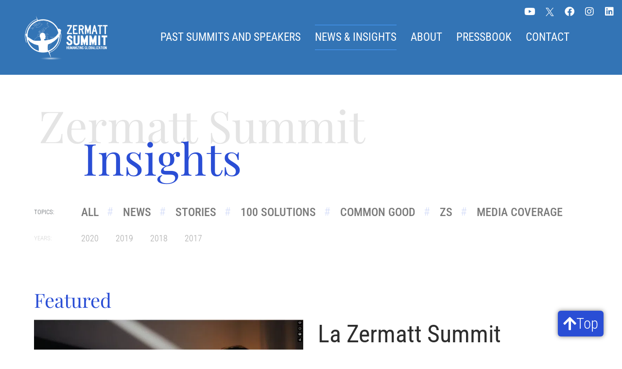

--- FILE ---
content_type: text/html; charset=UTF-8
request_url: https://www.zermattsummit.org/tags/philosophy/
body_size: 28280
content:
<!DOCTYPE html>
<html lang="en-US">
<head><meta charset="UTF-8"><script>if(navigator.userAgent.match(/MSIE|Internet Explorer/i)||navigator.userAgent.match(/Trident\/7\..*?rv:11/i)){var href=document.location.href;if(!href.match(/[?&]nowprocket/)){if(href.indexOf("?")==-1){if(href.indexOf("#")==-1){document.location.href=href+"?nowprocket=1"}else{document.location.href=href.replace("#","?nowprocket=1#")}}else{if(href.indexOf("#")==-1){document.location.href=href+"&nowprocket=1"}else{document.location.href=href.replace("#","&nowprocket=1#")}}}}</script><script>(()=>{class RocketLazyLoadScripts{constructor(){this.v="2.0.4",this.userEvents=["keydown","keyup","mousedown","mouseup","mousemove","mouseover","mouseout","touchmove","touchstart","touchend","touchcancel","wheel","click","dblclick","input"],this.attributeEvents=["onblur","onclick","oncontextmenu","ondblclick","onfocus","onmousedown","onmouseenter","onmouseleave","onmousemove","onmouseout","onmouseover","onmouseup","onmousewheel","onscroll","onsubmit"]}async t(){this.i(),this.o(),/iP(ad|hone)/.test(navigator.userAgent)&&this.h(),this.u(),this.l(this),this.m(),this.k(this),this.p(this),this._(),await Promise.all([this.R(),this.L()]),this.lastBreath=Date.now(),this.S(this),this.P(),this.D(),this.O(),this.M(),await this.C(this.delayedScripts.normal),await this.C(this.delayedScripts.defer),await this.C(this.delayedScripts.async),await this.T(),await this.F(),await this.j(),await this.A(),window.dispatchEvent(new Event("rocket-allScriptsLoaded")),this.everythingLoaded=!0,this.lastTouchEnd&&await new Promise(t=>setTimeout(t,500-Date.now()+this.lastTouchEnd)),this.I(),this.H(),this.U(),this.W()}i(){this.CSPIssue=sessionStorage.getItem("rocketCSPIssue"),document.addEventListener("securitypolicyviolation",t=>{this.CSPIssue||"script-src-elem"!==t.violatedDirective||"data"!==t.blockedURI||(this.CSPIssue=!0,sessionStorage.setItem("rocketCSPIssue",!0))},{isRocket:!0})}o(){window.addEventListener("pageshow",t=>{this.persisted=t.persisted,this.realWindowLoadedFired=!0},{isRocket:!0}),window.addEventListener("pagehide",()=>{this.onFirstUserAction=null},{isRocket:!0})}h(){let t;function e(e){t=e}window.addEventListener("touchstart",e,{isRocket:!0}),window.addEventListener("touchend",function i(o){o.changedTouches[0]&&t.changedTouches[0]&&Math.abs(o.changedTouches[0].pageX-t.changedTouches[0].pageX)<10&&Math.abs(o.changedTouches[0].pageY-t.changedTouches[0].pageY)<10&&o.timeStamp-t.timeStamp<200&&(window.removeEventListener("touchstart",e,{isRocket:!0}),window.removeEventListener("touchend",i,{isRocket:!0}),"INPUT"===o.target.tagName&&"text"===o.target.type||(o.target.dispatchEvent(new TouchEvent("touchend",{target:o.target,bubbles:!0})),o.target.dispatchEvent(new MouseEvent("mouseover",{target:o.target,bubbles:!0})),o.target.dispatchEvent(new PointerEvent("click",{target:o.target,bubbles:!0,cancelable:!0,detail:1,clientX:o.changedTouches[0].clientX,clientY:o.changedTouches[0].clientY})),event.preventDefault()))},{isRocket:!0})}q(t){this.userActionTriggered||("mousemove"!==t.type||this.firstMousemoveIgnored?"keyup"===t.type||"mouseover"===t.type||"mouseout"===t.type||(this.userActionTriggered=!0,this.onFirstUserAction&&this.onFirstUserAction()):this.firstMousemoveIgnored=!0),"click"===t.type&&t.preventDefault(),t.stopPropagation(),t.stopImmediatePropagation(),"touchstart"===this.lastEvent&&"touchend"===t.type&&(this.lastTouchEnd=Date.now()),"click"===t.type&&(this.lastTouchEnd=0),this.lastEvent=t.type,t.composedPath&&t.composedPath()[0].getRootNode()instanceof ShadowRoot&&(t.rocketTarget=t.composedPath()[0]),this.savedUserEvents.push(t)}u(){this.savedUserEvents=[],this.userEventHandler=this.q.bind(this),this.userEvents.forEach(t=>window.addEventListener(t,this.userEventHandler,{passive:!1,isRocket:!0})),document.addEventListener("visibilitychange",this.userEventHandler,{isRocket:!0})}U(){this.userEvents.forEach(t=>window.removeEventListener(t,this.userEventHandler,{passive:!1,isRocket:!0})),document.removeEventListener("visibilitychange",this.userEventHandler,{isRocket:!0}),this.savedUserEvents.forEach(t=>{(t.rocketTarget||t.target).dispatchEvent(new window[t.constructor.name](t.type,t))})}m(){const t="return false",e=Array.from(this.attributeEvents,t=>"data-rocket-"+t),i="["+this.attributeEvents.join("],[")+"]",o="[data-rocket-"+this.attributeEvents.join("],[data-rocket-")+"]",s=(e,i,o)=>{o&&o!==t&&(e.setAttribute("data-rocket-"+i,o),e["rocket"+i]=new Function("event",o),e.setAttribute(i,t))};new MutationObserver(t=>{for(const n of t)"attributes"===n.type&&(n.attributeName.startsWith("data-rocket-")||this.everythingLoaded?n.attributeName.startsWith("data-rocket-")&&this.everythingLoaded&&this.N(n.target,n.attributeName.substring(12)):s(n.target,n.attributeName,n.target.getAttribute(n.attributeName))),"childList"===n.type&&n.addedNodes.forEach(t=>{if(t.nodeType===Node.ELEMENT_NODE)if(this.everythingLoaded)for(const i of[t,...t.querySelectorAll(o)])for(const t of i.getAttributeNames())e.includes(t)&&this.N(i,t.substring(12));else for(const e of[t,...t.querySelectorAll(i)])for(const t of e.getAttributeNames())this.attributeEvents.includes(t)&&s(e,t,e.getAttribute(t))})}).observe(document,{subtree:!0,childList:!0,attributeFilter:[...this.attributeEvents,...e]})}I(){this.attributeEvents.forEach(t=>{document.querySelectorAll("[data-rocket-"+t+"]").forEach(e=>{this.N(e,t)})})}N(t,e){const i=t.getAttribute("data-rocket-"+e);i&&(t.setAttribute(e,i),t.removeAttribute("data-rocket-"+e))}k(t){Object.defineProperty(HTMLElement.prototype,"onclick",{get(){return this.rocketonclick||null},set(e){this.rocketonclick=e,this.setAttribute(t.everythingLoaded?"onclick":"data-rocket-onclick","this.rocketonclick(event)")}})}S(t){function e(e,i){let o=e[i];e[i]=null,Object.defineProperty(e,i,{get:()=>o,set(s){t.everythingLoaded?o=s:e["rocket"+i]=o=s}})}e(document,"onreadystatechange"),e(window,"onload"),e(window,"onpageshow");try{Object.defineProperty(document,"readyState",{get:()=>t.rocketReadyState,set(e){t.rocketReadyState=e},configurable:!0}),document.readyState="loading"}catch(t){console.log("WPRocket DJE readyState conflict, bypassing")}}l(t){this.originalAddEventListener=EventTarget.prototype.addEventListener,this.originalRemoveEventListener=EventTarget.prototype.removeEventListener,this.savedEventListeners=[],EventTarget.prototype.addEventListener=function(e,i,o){o&&o.isRocket||!t.B(e,this)&&!t.userEvents.includes(e)||t.B(e,this)&&!t.userActionTriggered||e.startsWith("rocket-")||t.everythingLoaded?t.originalAddEventListener.call(this,e,i,o):(t.savedEventListeners.push({target:this,remove:!1,type:e,func:i,options:o}),"mouseenter"!==e&&"mouseleave"!==e||t.originalAddEventListener.call(this,e,t.savedUserEvents.push,o))},EventTarget.prototype.removeEventListener=function(e,i,o){o&&o.isRocket||!t.B(e,this)&&!t.userEvents.includes(e)||t.B(e,this)&&!t.userActionTriggered||e.startsWith("rocket-")||t.everythingLoaded?t.originalRemoveEventListener.call(this,e,i,o):t.savedEventListeners.push({target:this,remove:!0,type:e,func:i,options:o})}}J(t,e){this.savedEventListeners=this.savedEventListeners.filter(i=>{let o=i.type,s=i.target||window;return e!==o||t!==s||(this.B(o,s)&&(i.type="rocket-"+o),this.$(i),!1)})}H(){EventTarget.prototype.addEventListener=this.originalAddEventListener,EventTarget.prototype.removeEventListener=this.originalRemoveEventListener,this.savedEventListeners.forEach(t=>this.$(t))}$(t){t.remove?this.originalRemoveEventListener.call(t.target,t.type,t.func,t.options):this.originalAddEventListener.call(t.target,t.type,t.func,t.options)}p(t){let e;function i(e){return t.everythingLoaded?e:e.split(" ").map(t=>"load"===t||t.startsWith("load.")?"rocket-jquery-load":t).join(" ")}function o(o){function s(e){const s=o.fn[e];o.fn[e]=o.fn.init.prototype[e]=function(){return this[0]===window&&t.userActionTriggered&&("string"==typeof arguments[0]||arguments[0]instanceof String?arguments[0]=i(arguments[0]):"object"==typeof arguments[0]&&Object.keys(arguments[0]).forEach(t=>{const e=arguments[0][t];delete arguments[0][t],arguments[0][i(t)]=e})),s.apply(this,arguments),this}}if(o&&o.fn&&!t.allJQueries.includes(o)){const e={DOMContentLoaded:[],"rocket-DOMContentLoaded":[]};for(const t in e)document.addEventListener(t,()=>{e[t].forEach(t=>t())},{isRocket:!0});o.fn.ready=o.fn.init.prototype.ready=function(i){function s(){parseInt(o.fn.jquery)>2?setTimeout(()=>i.bind(document)(o)):i.bind(document)(o)}return"function"==typeof i&&(t.realDomReadyFired?!t.userActionTriggered||t.fauxDomReadyFired?s():e["rocket-DOMContentLoaded"].push(s):e.DOMContentLoaded.push(s)),o([])},s("on"),s("one"),s("off"),t.allJQueries.push(o)}e=o}t.allJQueries=[],o(window.jQuery),Object.defineProperty(window,"jQuery",{get:()=>e,set(t){o(t)}})}P(){const t=new Map;document.write=document.writeln=function(e){const i=document.currentScript,o=document.createRange(),s=i.parentElement;let n=t.get(i);void 0===n&&(n=i.nextSibling,t.set(i,n));const c=document.createDocumentFragment();o.setStart(c,0),c.appendChild(o.createContextualFragment(e)),s.insertBefore(c,n)}}async R(){return new Promise(t=>{this.userActionTriggered?t():this.onFirstUserAction=t})}async L(){return new Promise(t=>{document.addEventListener("DOMContentLoaded",()=>{this.realDomReadyFired=!0,t()},{isRocket:!0})})}async j(){return this.realWindowLoadedFired?Promise.resolve():new Promise(t=>{window.addEventListener("load",t,{isRocket:!0})})}M(){this.pendingScripts=[];this.scriptsMutationObserver=new MutationObserver(t=>{for(const e of t)e.addedNodes.forEach(t=>{"SCRIPT"!==t.tagName||t.noModule||t.isWPRocket||this.pendingScripts.push({script:t,promise:new Promise(e=>{const i=()=>{const i=this.pendingScripts.findIndex(e=>e.script===t);i>=0&&this.pendingScripts.splice(i,1),e()};t.addEventListener("load",i,{isRocket:!0}),t.addEventListener("error",i,{isRocket:!0}),setTimeout(i,1e3)})})})}),this.scriptsMutationObserver.observe(document,{childList:!0,subtree:!0})}async F(){await this.X(),this.pendingScripts.length?(await this.pendingScripts[0].promise,await this.F()):this.scriptsMutationObserver.disconnect()}D(){this.delayedScripts={normal:[],async:[],defer:[]},document.querySelectorAll("script[type$=rocketlazyloadscript]").forEach(t=>{t.hasAttribute("data-rocket-src")?t.hasAttribute("async")&&!1!==t.async?this.delayedScripts.async.push(t):t.hasAttribute("defer")&&!1!==t.defer||"module"===t.getAttribute("data-rocket-type")?this.delayedScripts.defer.push(t):this.delayedScripts.normal.push(t):this.delayedScripts.normal.push(t)})}async _(){await this.L();let t=[];document.querySelectorAll("script[type$=rocketlazyloadscript][data-rocket-src]").forEach(e=>{let i=e.getAttribute("data-rocket-src");if(i&&!i.startsWith("data:")){i.startsWith("//")&&(i=location.protocol+i);try{const o=new URL(i).origin;o!==location.origin&&t.push({src:o,crossOrigin:e.crossOrigin||"module"===e.getAttribute("data-rocket-type")})}catch(t){}}}),t=[...new Map(t.map(t=>[JSON.stringify(t),t])).values()],this.Y(t,"preconnect")}async G(t){if(await this.K(),!0!==t.noModule||!("noModule"in HTMLScriptElement.prototype))return new Promise(e=>{let i;function o(){(i||t).setAttribute("data-rocket-status","executed"),e()}try{if(navigator.userAgent.includes("Firefox/")||""===navigator.vendor||this.CSPIssue)i=document.createElement("script"),[...t.attributes].forEach(t=>{let e=t.nodeName;"type"!==e&&("data-rocket-type"===e&&(e="type"),"data-rocket-src"===e&&(e="src"),i.setAttribute(e,t.nodeValue))}),t.text&&(i.text=t.text),t.nonce&&(i.nonce=t.nonce),i.hasAttribute("src")?(i.addEventListener("load",o,{isRocket:!0}),i.addEventListener("error",()=>{i.setAttribute("data-rocket-status","failed-network"),e()},{isRocket:!0}),setTimeout(()=>{i.isConnected||e()},1)):(i.text=t.text,o()),i.isWPRocket=!0,t.parentNode.replaceChild(i,t);else{const i=t.getAttribute("data-rocket-type"),s=t.getAttribute("data-rocket-src");i?(t.type=i,t.removeAttribute("data-rocket-type")):t.removeAttribute("type"),t.addEventListener("load",o,{isRocket:!0}),t.addEventListener("error",i=>{this.CSPIssue&&i.target.src.startsWith("data:")?(console.log("WPRocket: CSP fallback activated"),t.removeAttribute("src"),this.G(t).then(e)):(t.setAttribute("data-rocket-status","failed-network"),e())},{isRocket:!0}),s?(t.fetchPriority="high",t.removeAttribute("data-rocket-src"),t.src=s):t.src="data:text/javascript;base64,"+window.btoa(unescape(encodeURIComponent(t.text)))}}catch(i){t.setAttribute("data-rocket-status","failed-transform"),e()}});t.setAttribute("data-rocket-status","skipped")}async C(t){const e=t.shift();return e?(e.isConnected&&await this.G(e),this.C(t)):Promise.resolve()}O(){this.Y([...this.delayedScripts.normal,...this.delayedScripts.defer,...this.delayedScripts.async],"preload")}Y(t,e){this.trash=this.trash||[];let i=!0;var o=document.createDocumentFragment();t.forEach(t=>{const s=t.getAttribute&&t.getAttribute("data-rocket-src")||t.src;if(s&&!s.startsWith("data:")){const n=document.createElement("link");n.href=s,n.rel=e,"preconnect"!==e&&(n.as="script",n.fetchPriority=i?"high":"low"),t.getAttribute&&"module"===t.getAttribute("data-rocket-type")&&(n.crossOrigin=!0),t.crossOrigin&&(n.crossOrigin=t.crossOrigin),t.integrity&&(n.integrity=t.integrity),t.nonce&&(n.nonce=t.nonce),o.appendChild(n),this.trash.push(n),i=!1}}),document.head.appendChild(o)}W(){this.trash.forEach(t=>t.remove())}async T(){try{document.readyState="interactive"}catch(t){}this.fauxDomReadyFired=!0;try{await this.K(),this.J(document,"readystatechange"),document.dispatchEvent(new Event("rocket-readystatechange")),await this.K(),document.rocketonreadystatechange&&document.rocketonreadystatechange(),await this.K(),this.J(document,"DOMContentLoaded"),document.dispatchEvent(new Event("rocket-DOMContentLoaded")),await this.K(),this.J(window,"DOMContentLoaded"),window.dispatchEvent(new Event("rocket-DOMContentLoaded"))}catch(t){console.error(t)}}async A(){try{document.readyState="complete"}catch(t){}try{await this.K(),this.J(document,"readystatechange"),document.dispatchEvent(new Event("rocket-readystatechange")),await this.K(),document.rocketonreadystatechange&&document.rocketonreadystatechange(),await this.K(),this.J(window,"load"),window.dispatchEvent(new Event("rocket-load")),await this.K(),window.rocketonload&&window.rocketonload(),await this.K(),this.allJQueries.forEach(t=>t(window).trigger("rocket-jquery-load")),await this.K(),this.J(window,"pageshow");const t=new Event("rocket-pageshow");t.persisted=this.persisted,window.dispatchEvent(t),await this.K(),window.rocketonpageshow&&window.rocketonpageshow({persisted:this.persisted})}catch(t){console.error(t)}}async K(){Date.now()-this.lastBreath>45&&(await this.X(),this.lastBreath=Date.now())}async X(){return document.hidden?new Promise(t=>setTimeout(t)):new Promise(t=>requestAnimationFrame(t))}B(t,e){return e===document&&"readystatechange"===t||(e===document&&"DOMContentLoaded"===t||(e===window&&"DOMContentLoaded"===t||(e===window&&"load"===t||e===window&&"pageshow"===t)))}static run(){(new RocketLazyLoadScripts).t()}}RocketLazyLoadScripts.run()})();</script>
	
	<meta name="viewport" content="width=device-width, initial-scale=1.0, viewport-fit=cover" />		<meta name='robots' content='index, follow, max-image-preview:large, max-snippet:-1, max-video-preview:-1' />
	<style>img:is([sizes="auto" i], [sizes^="auto," i]) { contain-intrinsic-size: 3000px 1500px }</style>
	
	<!-- This site is optimized with the Yoast SEO plugin v26.4 - https://yoast.com/wordpress/plugins/seo/ -->
	<title>Archives des philosophy - Zermatt Summit</title>
	<link rel="canonical" href="https://www.zermattsummit.org/tags/philosophy/" />
	<meta property="og:locale" content="en_US" />
	<meta property="og:type" content="article" />
	<meta property="og:title" content="Archives des philosophy - Zermatt Summit" />
	<meta property="og:url" content="https://www.zermattsummit.org/tags/philosophy/" />
	<meta property="og:site_name" content="Zermatt Summit" />
	<meta name="twitter:card" content="summary_large_image" />
	<script type="application/ld+json" class="yoast-schema-graph">{"@context":"https://schema.org","@graph":[{"@type":"CollectionPage","@id":"https://www.zermattsummit.org/tags/philosophy/","url":"https://www.zermattsummit.org/tags/philosophy/","name":"Archives des philosophy - Zermatt Summit","isPartOf":{"@id":"https://www.zermattsummit.org/#website"},"primaryImageOfPage":{"@id":"https://www.zermattsummit.org/tags/philosophy/#primaryimage"},"image":{"@id":"https://www.zermattsummit.org/tags/philosophy/#primaryimage"},"thumbnailUrl":"https://www.zermattsummit.org/wp-content/uploads/2020/08/manfred-max-neef-keynote-zs-2012.png","breadcrumb":{"@id":"https://www.zermattsummit.org/tags/philosophy/#breadcrumb"},"inLanguage":"en-US"},{"@type":"ImageObject","inLanguage":"en-US","@id":"https://www.zermattsummit.org/tags/philosophy/#primaryimage","url":"https://www.zermattsummit.org/wp-content/uploads/2020/08/manfred-max-neef-keynote-zs-2012.png","contentUrl":"https://www.zermattsummit.org/wp-content/uploads/2020/08/manfred-max-neef-keynote-zs-2012.png","width":1356,"height":907,"caption":"Insights / Blog"},{"@type":"BreadcrumbList","@id":"https://www.zermattsummit.org/tags/philosophy/#breadcrumb","itemListElement":[{"@type":"ListItem","position":1,"name":"Accueil","item":"https://www.zermattsummit.org/"},{"@type":"ListItem","position":2,"name":"philosophy"}]},{"@type":"WebSite","@id":"https://www.zermattsummit.org/#website","url":"https://www.zermattsummit.org/","name":"Zermatt Summit","description":"HUMANIZING GLOBALIZATION","publisher":{"@id":"https://www.zermattsummit.org/#organization"},"potentialAction":[{"@type":"SearchAction","target":{"@type":"EntryPoint","urlTemplate":"https://www.zermattsummit.org/?s={search_term_string}"},"query-input":{"@type":"PropertyValueSpecification","valueRequired":true,"valueName":"search_term_string"}}],"inLanguage":"en-US"},{"@type":"Organization","@id":"https://www.zermattsummit.org/#organization","name":"Zermatt Summit","url":"https://www.zermattsummit.org/","logo":{"@type":"ImageObject","inLanguage":"en-US","@id":"https://www.zermattsummit.org/#/schema/logo/image/","url":"https://www.zermattsummit.org/wp-content/uploads/2020/01/zermatt-summit-logo-white.png","contentUrl":"https://www.zermattsummit.org/wp-content/uploads/2020/01/zermatt-summit-logo-white.png","width":500,"height":268,"caption":"Zermatt Summit"},"image":{"@id":"https://www.zermattsummit.org/#/schema/logo/image/"}}]}</script>
	<!-- / Yoast SEO plugin. -->



<link rel="alternate" type="application/rss+xml" title="Zermatt Summit &raquo; Feed" href="https://www.zermattsummit.org/feed/" />
<link rel="alternate" type="application/rss+xml" title="Zermatt Summit &raquo; Comments Feed" href="https://www.zermattsummit.org/comments/feed/" />
<link rel="alternate" type="application/rss+xml" title="Zermatt Summit &raquo; philosophy Tag Feed" href="https://www.zermattsummit.org/tags/philosophy/feed/" />
<style id='wp-emoji-styles-inline-css'>

	img.wp-smiley, img.emoji {
		display: inline !important;
		border: none !important;
		box-shadow: none !important;
		height: 1em !important;
		width: 1em !important;
		margin: 0 0.07em !important;
		vertical-align: -0.1em !important;
		background: none !important;
		padding: 0 !important;
	}
</style>
<link rel='stylesheet' id='ctf_styles-css' href='https://www.zermattsummit.org/wp-content/plugins/custom-twitter-feeds/css/ctf-styles.min.css?ver=2.3.1' media='all' />
<link data-minify="1" rel='stylesheet' id='twentytwenty-style-css' href='https://www.zermattsummit.org/wp-content/cache/min/1/wp-content/themes/twenty-twenty-child/style.css?ver=1768927649' media='all' />
<style id='twentytwenty-style-inline-css'>
.color-accent,.color-accent-hover:hover,.color-accent-hover:focus,:root .has-accent-color,.has-drop-cap:not(:focus):first-letter,.wp-block-button.is-style-outline,a { color: #e22658; }blockquote,.border-color-accent,.border-color-accent-hover:hover,.border-color-accent-hover:focus { border-color: #e22658; }button,.button,.faux-button,.wp-block-button__link,.wp-block-file .wp-block-file__button,input[type="button"],input[type="reset"],input[type="submit"],.bg-accent,.bg-accent-hover:hover,.bg-accent-hover:focus,:root .has-accent-background-color,.comment-reply-link { background-color: #e22658; }.fill-children-accent,.fill-children-accent * { fill: #e22658; }:root .has-background-color,button,.button,.faux-button,.wp-block-button__link,.wp-block-file__button,input[type="button"],input[type="reset"],input[type="submit"],.wp-block-button,.comment-reply-link,.has-background.has-primary-background-color:not(.has-text-color),.has-background.has-primary-background-color *:not(.has-text-color),.has-background.has-accent-background-color:not(.has-text-color),.has-background.has-accent-background-color *:not(.has-text-color) { color: #ffffff; }:root .has-background-background-color { background-color: #ffffff; }body,.entry-title a,:root .has-primary-color { color: #000000; }:root .has-primary-background-color { background-color: #000000; }cite,figcaption,.wp-caption-text,.post-meta,.entry-content .wp-block-archives li,.entry-content .wp-block-categories li,.entry-content .wp-block-latest-posts li,.wp-block-latest-comments__comment-date,.wp-block-latest-posts__post-date,.wp-block-embed figcaption,.wp-block-image figcaption,.wp-block-pullquote cite,.comment-metadata,.comment-respond .comment-notes,.comment-respond .logged-in-as,.pagination .dots,.entry-content hr:not(.has-background),hr.styled-separator,:root .has-secondary-color { color: #6d6d6d; }:root .has-secondary-background-color { background-color: #6d6d6d; }pre,fieldset,input,textarea,table,table *,hr { border-color: #dbdbdb; }caption,code,code,kbd,samp,.wp-block-table.is-style-stripes tbody tr:nth-child(odd),:root .has-subtle-background-background-color { background-color: #dbdbdb; }.wp-block-table.is-style-stripes { border-bottom-color: #dbdbdb; }.wp-block-latest-posts.is-grid li { border-top-color: #dbdbdb; }:root .has-subtle-background-color { color: #dbdbdb; }body:not(.overlay-header) .primary-menu > li > a,body:not(.overlay-header) .primary-menu > li > .icon,.modal-menu a,.footer-menu a, .footer-widgets a:where(:not(.wp-block-button__link)),#site-footer .wp-block-button.is-style-outline,.wp-block-pullquote:before,.singular:not(.overlay-header) .entry-header a,.archive-header a,.header-footer-group .color-accent,.header-footer-group .color-accent-hover:hover { color: #cd2653; }.social-icons a,#site-footer button:not(.toggle),#site-footer .button,#site-footer .faux-button,#site-footer .wp-block-button__link,#site-footer .wp-block-file__button,#site-footer input[type="button"],#site-footer input[type="reset"],#site-footer input[type="submit"] { background-color: #cd2653; }.header-footer-group,body:not(.overlay-header) #site-header .toggle,.menu-modal .toggle { color: #000000; }body:not(.overlay-header) .primary-menu ul { background-color: #000000; }body:not(.overlay-header) .primary-menu > li > ul:after { border-bottom-color: #000000; }body:not(.overlay-header) .primary-menu ul ul:after { border-left-color: #000000; }.site-description,body:not(.overlay-header) .toggle-inner .toggle-text,.widget .post-date,.widget .rss-date,.widget_archive li,.widget_categories li,.widget cite,.widget_pages li,.widget_meta li,.widget_nav_menu li,.powered-by-wordpress,.footer-credits .privacy-policy,.to-the-top,.singular .entry-header .post-meta,.singular:not(.overlay-header) .entry-header .post-meta a { color: #6d6d6d; }.header-footer-group pre,.header-footer-group fieldset,.header-footer-group input,.header-footer-group textarea,.header-footer-group table,.header-footer-group table *,.footer-nav-widgets-wrapper,#site-footer,.menu-modal nav *,.footer-widgets-outer-wrapper,.footer-top { border-color: #dcd7ca; }.header-footer-group table caption,body:not(.overlay-header) .header-inner .toggle-wrapper::before { background-color: #dcd7ca; }
</style>
<link data-minify="1" rel='stylesheet' id='twentytwenty-fonts-css' href='https://www.zermattsummit.org/wp-content/cache/min/1/wp-content/themes/twentytwenty/assets/css/font-inter.css?ver=1768927649' media='all' />
<link rel='stylesheet' id='twentytwenty-print-style-css' href='https://www.zermattsummit.org/wp-content/themes/twentytwenty/print.css?ver=1.0.0' media='print' />
<link rel='stylesheet' id='elementor-frontend-css' href='https://www.zermattsummit.org/wp-content/plugins/elementor/assets/css/frontend.min.css?ver=3.33.1' media='all' />
<link rel='stylesheet' id='widget-menu-anchor-css' href='https://www.zermattsummit.org/wp-content/plugins/elementor/assets/css/widget-menu-anchor.min.css?ver=3.33.1' media='all' />
<link rel='stylesheet' id='widget-image-css' href='https://www.zermattsummit.org/wp-content/plugins/elementor/assets/css/widget-image.min.css?ver=3.33.1' media='all' />
<link rel='stylesheet' id='widget-nav-menu-css' href='https://www.zermattsummit.org/wp-content/plugins/elementor-pro/assets/css/widget-nav-menu.min.css?ver=3.33.1' media='all' />
<link rel='stylesheet' id='widget-social-icons-css' href='https://www.zermattsummit.org/wp-content/plugins/elementor/assets/css/widget-social-icons.min.css?ver=3.33.1' media='all' />
<link rel='stylesheet' id='e-apple-webkit-css' href='https://www.zermattsummit.org/wp-content/plugins/elementor/assets/css/conditionals/apple-webkit.min.css?ver=3.33.1' media='all' />
<link rel='stylesheet' id='e-motion-fx-css' href='https://www.zermattsummit.org/wp-content/plugins/elementor-pro/assets/css/modules/motion-fx.min.css?ver=3.33.1' media='all' />
<link rel='stylesheet' id='widget-heading-css' href='https://www.zermattsummit.org/wp-content/plugins/elementor/assets/css/widget-heading.min.css?ver=3.33.1' media='all' />
<link rel='stylesheet' id='widget-form-css' href='https://www.zermattsummit.org/wp-content/plugins/elementor-pro/assets/css/widget-form.min.css?ver=3.33.1' media='all' />
<link rel='stylesheet' id='e-shapes-css' href='https://www.zermattsummit.org/wp-content/plugins/elementor/assets/css/conditionals/shapes.min.css?ver=3.33.1' media='all' />
<link rel='stylesheet' id='widget-posts-css' href='https://www.zermattsummit.org/wp-content/plugins/elementor-pro/assets/css/widget-posts.min.css?ver=3.33.1' media='all' />
<link rel='stylesheet' id='widget-call-to-action-css' href='https://www.zermattsummit.org/wp-content/plugins/elementor-pro/assets/css/widget-call-to-action.min.css?ver=3.33.1' media='all' />
<link rel='stylesheet' id='e-transitions-css' href='https://www.zermattsummit.org/wp-content/plugins/elementor-pro/assets/css/conditionals/transitions.min.css?ver=3.33.1' media='all' />
<link data-minify="1" rel='stylesheet' id='elementor-icons-css' href='https://www.zermattsummit.org/wp-content/cache/min/1/wp-content/plugins/elementor/assets/lib/eicons/css/elementor-icons.min.css?ver=1768927649' media='all' />
<link rel='stylesheet' id='elementor-post-18404-css' href='https://www.zermattsummit.org/wp-content/uploads/elementor/css/post-18404.css?ver=1768927649' media='all' />
<link rel='stylesheet' id='elementor-post-31-css' href='https://www.zermattsummit.org/wp-content/cache/background-css/1/www.zermattsummit.org/wp-content/uploads/elementor/css/post-31.css?ver=1768927649&wpr_t=1768991205' media='all' />
<link rel='stylesheet' id='elementor-post-18405-css' href='https://www.zermattsummit.org/wp-content/cache/background-css/1/www.zermattsummit.org/wp-content/uploads/elementor/css/post-18405.css?ver=1768927649&wpr_t=1768991205' media='all' />
<link rel='stylesheet' id='elementor-post-18371-css' href='https://www.zermattsummit.org/wp-content/uploads/elementor/css/post-18371.css?ver=1768927786' media='all' />
<link rel='stylesheet' id='elementor-post-19247-css' href='https://www.zermattsummit.org/wp-content/uploads/elementor/css/post-19247.css?ver=1768927702' media='all' />
<link data-minify="1" rel='stylesheet' id='ecs-styles-css' href='https://www.zermattsummit.org/wp-content/cache/min/1/wp-content/plugins/ele-custom-skin/assets/css/ecs-style.css?ver=1768927649' media='all' />
<link rel='stylesheet' id='elementor-post-18979-css' href='https://www.zermattsummit.org/wp-content/uploads/elementor/css/post-18979.css?ver=1593522613' media='all' />
<link rel='stylesheet' id='elementor-post-19854-css' href='https://www.zermattsummit.org/wp-content/uploads/elementor/css/post-19854.css?ver=1593633665' media='all' />
<link rel='stylesheet' id='elementor-post-19978-css' href='https://www.zermattsummit.org/wp-content/uploads/elementor/css/post-19978.css?ver=1592265890' media='all' />
<style id='rocket-lazyload-inline-css'>
.rll-youtube-player{position:relative;padding-bottom:56.23%;height:0;overflow:hidden;max-width:100%;}.rll-youtube-player:focus-within{outline: 2px solid currentColor;outline-offset: 5px;}.rll-youtube-player iframe{position:absolute;top:0;left:0;width:100%;height:100%;z-index:100;background:0 0}.rll-youtube-player img{bottom:0;display:block;left:0;margin:auto;max-width:100%;width:100%;position:absolute;right:0;top:0;border:none;height:auto;-webkit-transition:.4s all;-moz-transition:.4s all;transition:.4s all}.rll-youtube-player img:hover{-webkit-filter:brightness(75%)}.rll-youtube-player .play{height:100%;width:100%;left:0;top:0;position:absolute;background:var(--wpr-bg-17df571e-5357-4b45-b332-62919615cf60) no-repeat center;background-color: transparent !important;cursor:pointer;border:none;}.wp-embed-responsive .wp-has-aspect-ratio .rll-youtube-player{position:absolute;padding-bottom:0;width:100%;height:100%;top:0;bottom:0;left:0;right:0}
</style>
<link data-minify="1" rel='stylesheet' id='elementor-gf-local-roboto-css' href='https://www.zermattsummit.org/wp-content/cache/min/1/wp-content/uploads/elementor/google-fonts/css/roboto.css?ver=1768927649' media='all' />
<link data-minify="1" rel='stylesheet' id='elementor-gf-local-robotoslab-css' href='https://www.zermattsummit.org/wp-content/cache/min/1/wp-content/uploads/elementor/google-fonts/css/robotoslab.css?ver=1768927649' media='all' />
<link data-minify="1" rel='stylesheet' id='elementor-gf-local-robotocondensed-css' href='https://www.zermattsummit.org/wp-content/cache/min/1/wp-content/uploads/elementor/google-fonts/css/robotocondensed.css?ver=1768927649' media='all' />
<link data-minify="1" rel='stylesheet' id='elementor-gf-local-playfairdisplay-css' href='https://www.zermattsummit.org/wp-content/cache/min/1/wp-content/uploads/elementor/google-fonts/css/playfairdisplay.css?ver=1768927649' media='all' />
<link rel='stylesheet' id='elementor-icons-shared-0-css' href='https://www.zermattsummit.org/wp-content/plugins/elementor/assets/lib/font-awesome/css/fontawesome.min.css?ver=5.15.3' media='all' />
<link data-minify="1" rel='stylesheet' id='elementor-icons-fa-solid-css' href='https://www.zermattsummit.org/wp-content/cache/min/1/wp-content/plugins/elementor/assets/lib/font-awesome/css/solid.min.css?ver=1768927649' media='all' />
<link data-minify="1" rel='stylesheet' id='elementor-icons-fa-brands-css' href='https://www.zermattsummit.org/wp-content/cache/min/1/wp-content/plugins/elementor/assets/lib/font-awesome/css/brands.min.css?ver=1768927649' media='all' />
<link data-minify="1" rel='stylesheet' id='elementor-icons-twitter_x-css' href='https://www.zermattsummit.org/wp-content/cache/min/1/wp-content/uploads/elementor/custom-icons/twitter_x/css/twitter_x.css?ver=1768927649' media='all' />
<script type="rocketlazyloadscript" data-rocket-src="https://www.zermattsummit.org/wp-includes/js/jquery/jquery.min.js?ver=3.7.1" id="jquery-core-js" data-rocket-defer defer></script>
<script type="rocketlazyloadscript" data-rocket-src="https://www.zermattsummit.org/wp-includes/js/jquery/jquery-migrate.min.js?ver=3.4.1" id="jquery-migrate-js" data-rocket-defer defer></script>
<script type="rocketlazyloadscript" data-minify="1" data-rocket-src="https://www.zermattsummit.org/wp-content/cache/min/1/wp-content/themes/twenty-twenty-child/sticky-header.js?ver=1767350623" id="header-script-js" data-rocket-defer defer></script>
<script type="rocketlazyloadscript" data-rocket-src="https://www.zermattsummit.org/wp-content/themes/twenty-twenty-child/must-be-filled.js?ver=c7cff2185133295e04028f8b2d2d3048" id="must-be-filled-script-js" data-rocket-defer defer></script>
<script type="rocketlazyloadscript" data-minify="1" data-rocket-src="https://www.zermattsummit.org/wp-content/cache/min/1/wp-content/themes/twentytwenty/assets/js/index.js?ver=1767350623" id="twentytwenty-js-js" defer data-wp-strategy="defer"></script>
<script id="ecs_ajax_load-js-extra">
var ecs_ajax_params = {"ajaxurl":"https:\/\/www.zermattsummit.org\/wp-admin\/admin-ajax.php","posts":"{\"tag\":\"philosophy\",\"error\":\"\",\"m\":\"\",\"p\":0,\"post_parent\":\"\",\"subpost\":\"\",\"subpost_id\":\"\",\"attachment\":\"\",\"attachment_id\":0,\"name\":\"\",\"pagename\":\"\",\"page_id\":0,\"second\":\"\",\"minute\":\"\",\"hour\":\"\",\"day\":0,\"monthnum\":0,\"year\":0,\"w\":0,\"category_name\":\"\",\"cat\":\"\",\"tag_id\":118,\"author\":\"\",\"author_name\":\"\",\"feed\":\"\",\"tb\":\"\",\"paged\":0,\"meta_key\":\"\",\"meta_value\":\"\",\"preview\":\"\",\"s\":\"\",\"sentence\":\"\",\"title\":\"\",\"fields\":\"all\",\"menu_order\":\"\",\"embed\":\"\",\"category__in\":[],\"category__not_in\":[],\"category__and\":[],\"post__in\":[],\"post__not_in\":[],\"post_name__in\":[],\"tag__in\":[],\"tag__not_in\":[],\"tag__and\":[],\"tag_slug__in\":[\"philosophy\"],\"tag_slug__and\":[],\"post_parent__in\":[],\"post_parent__not_in\":[],\"author__in\":[],\"author__not_in\":[],\"search_columns\":[],\"ignore_sticky_posts\":false,\"suppress_filters\":false,\"cache_results\":true,\"update_post_term_cache\":true,\"update_menu_item_cache\":false,\"lazy_load_term_meta\":true,\"update_post_meta_cache\":true,\"post_type\":\"\",\"posts_per_page\":12,\"nopaging\":false,\"comments_per_page\":\"50\",\"no_found_rows\":false,\"order\":\"DESC\"}"};
</script>
<script type="rocketlazyloadscript" data-minify="1" data-rocket-src="https://www.zermattsummit.org/wp-content/cache/min/1/wp-content/plugins/ele-custom-skin/assets/js/ecs_ajax_pagination.js?ver=1767350623" id="ecs_ajax_load-js" data-rocket-defer defer></script>
<script type="rocketlazyloadscript" data-minify="1" data-rocket-src="https://www.zermattsummit.org/wp-content/cache/min/1/wp-content/plugins/ele-custom-skin/assets/js/ecs.js?ver=1767350623" id="ecs-script-js" data-rocket-defer defer></script>
<link rel="https://api.w.org/" href="https://www.zermattsummit.org/wp-json/" /><link rel="alternate" title="JSON" type="application/json" href="https://www.zermattsummit.org/wp-json/wp/v2/tags/118" /><link rel="EditURI" type="application/rsd+xml" title="RSD" href="https://www.zermattsummit.org/xmlrpc.php?rsd" />

<script>
document.documentElement.className = document.documentElement.className.replace( 'no-js', 'js' );
//# sourceURL=twentytwenty_no_js_class
</script>
<meta name="generator" content="Elementor 3.33.1; features: additional_custom_breakpoints; settings: css_print_method-external, google_font-enabled, font_display-auto">
<script type="rocketlazyloadscript" id="mcjs">!function(c,h,i,m,p){m=c.createElement(h),p=c.getElementsByTagName(h)[0],m.async=1,m.src=i,p.parentNode.insertBefore(m,p)}(document,"script","https://chimpstatic.com/mcjs-connected/js/users/0c55144749f9f4e6486abfc67/94241d77beec2818a4e96e89a.js");</script>
<style>.recentcomments a{display:inline !important;padding:0 !important;margin:0 !important;}</style>			<style>
				.e-con.e-parent:nth-of-type(n+4):not(.e-lazyloaded):not(.e-no-lazyload),
				.e-con.e-parent:nth-of-type(n+4):not(.e-lazyloaded):not(.e-no-lazyload) * {
					background-image: none !important;
				}
				@media screen and (max-height: 1024px) {
					.e-con.e-parent:nth-of-type(n+3):not(.e-lazyloaded):not(.e-no-lazyload),
					.e-con.e-parent:nth-of-type(n+3):not(.e-lazyloaded):not(.e-no-lazyload) * {
						background-image: none !important;
					}
				}
				@media screen and (max-height: 640px) {
					.e-con.e-parent:nth-of-type(n+2):not(.e-lazyloaded):not(.e-no-lazyload),
					.e-con.e-parent:nth-of-type(n+2):not(.e-lazyloaded):not(.e-no-lazyload) * {
						background-image: none !important;
					}
				}
			</style>
			<style id="custom-background-css">
body.custom-background { background-color: #ffffff; }
</style>
	<link rel="icon" href="https://www.zermattsummit.org/wp-content/uploads/2020/07/cropped-favicon-32x32.png" sizes="32x32" />
<link rel="icon" href="https://www.zermattsummit.org/wp-content/uploads/2020/07/cropped-favicon-192x192.png" sizes="192x192" />
<link rel="apple-touch-icon" href="https://www.zermattsummit.org/wp-content/uploads/2020/07/cropped-favicon-180x180.png" />
<meta name="msapplication-TileImage" content="https://www.zermattsummit.org/wp-content/uploads/2020/07/cropped-favicon-270x270.png" />
<noscript><style id="rocket-lazyload-nojs-css">.rll-youtube-player, [data-lazy-src]{display:none !important;}</style></noscript><style id="wpr-lazyload-bg-container"></style><style id="wpr-lazyload-bg-exclusion"></style>
<noscript>
<style id="wpr-lazyload-bg-nostyle">.elementor-31 .elementor-element.elementor-element-d741cf1:not(.elementor-motion-effects-element-type-background) > .elementor-widget-wrap, .elementor-31 .elementor-element.elementor-element-d741cf1 > .elementor-widget-wrap > .elementor-motion-effects-container > .elementor-motion-effects-layer{--wpr-bg-21df98b2-6a1d-4426-b4e6-6ce367a72b86: url('https://www.zermattsummit.org/wp-content/uploads/2020/01/zs_zermatt-1.png');}.elementor-18405 .elementor-element.elementor-element-015293e:not(.elementor-motion-effects-element-type-background), .elementor-18405 .elementor-element.elementor-element-015293e > .elementor-motion-effects-container > .elementor-motion-effects-layer{--wpr-bg-145141b3-85d4-4f5a-97b1-84e9be1c4a74: url('https://www.zermattsummit.org/wp-content/uploads/2020/06/day-1-zermatt-summit_paul-dembinski_mariloi-van-golstein-brouwers_gilles-de-margerie-504.jpg');}.elementor-21864 .elementor-element.elementor-element-565fdc19:not(.elementor-motion-effects-element-type-background), .elementor-21864 .elementor-element.elementor-element-565fdc19 > .elementor-motion-effects-container > .elementor-motion-effects-layer{--wpr-bg-83bc24b9-dd37-44ad-96a6-6e3a9627fc95: url('https://www.zermattsummit.org/wp-content/uploads/2020/01/zs_zermatt-1.png');}.rll-youtube-player .play{--wpr-bg-17df571e-5357-4b45-b332-62919615cf60: url('https://www.zermattsummit.org/wp-content/plugins/wp-rocket/assets/img/youtube.png');}</style>
</noscript>
<script type="application/javascript">const rocket_pairs = [{"selector":".elementor-31 .elementor-element.elementor-element-d741cf1:not(.elementor-motion-effects-element-type-background) > .elementor-widget-wrap, .elementor-31 .elementor-element.elementor-element-d741cf1 > .elementor-widget-wrap > .elementor-motion-effects-container > .elementor-motion-effects-layer","style":".elementor-31 .elementor-element.elementor-element-d741cf1:not(.elementor-motion-effects-element-type-background) > .elementor-widget-wrap, .elementor-31 .elementor-element.elementor-element-d741cf1 > .elementor-widget-wrap > .elementor-motion-effects-container > .elementor-motion-effects-layer{--wpr-bg-21df98b2-6a1d-4426-b4e6-6ce367a72b86: url('https:\/\/www.zermattsummit.org\/wp-content\/uploads\/2020\/01\/zs_zermatt-1.png');}","hash":"21df98b2-6a1d-4426-b4e6-6ce367a72b86","url":"https:\/\/www.zermattsummit.org\/wp-content\/uploads\/2020\/01\/zs_zermatt-1.png"},{"selector":".elementor-18405 .elementor-element.elementor-element-015293e:not(.elementor-motion-effects-element-type-background), .elementor-18405 .elementor-element.elementor-element-015293e > .elementor-motion-effects-container > .elementor-motion-effects-layer","style":".elementor-18405 .elementor-element.elementor-element-015293e:not(.elementor-motion-effects-element-type-background), .elementor-18405 .elementor-element.elementor-element-015293e > .elementor-motion-effects-container > .elementor-motion-effects-layer{--wpr-bg-145141b3-85d4-4f5a-97b1-84e9be1c4a74: url('https:\/\/www.zermattsummit.org\/wp-content\/uploads\/2020\/06\/day-1-zermatt-summit_paul-dembinski_mariloi-van-golstein-brouwers_gilles-de-margerie-504.jpg');}","hash":"145141b3-85d4-4f5a-97b1-84e9be1c4a74","url":"https:\/\/www.zermattsummit.org\/wp-content\/uploads\/2020\/06\/day-1-zermatt-summit_paul-dembinski_mariloi-van-golstein-brouwers_gilles-de-margerie-504.jpg"},{"selector":".elementor-21864 .elementor-element.elementor-element-565fdc19:not(.elementor-motion-effects-element-type-background), .elementor-21864 .elementor-element.elementor-element-565fdc19 > .elementor-motion-effects-container > .elementor-motion-effects-layer","style":".elementor-21864 .elementor-element.elementor-element-565fdc19:not(.elementor-motion-effects-element-type-background), .elementor-21864 .elementor-element.elementor-element-565fdc19 > .elementor-motion-effects-container > .elementor-motion-effects-layer{--wpr-bg-83bc24b9-dd37-44ad-96a6-6e3a9627fc95: url('https:\/\/www.zermattsummit.org\/wp-content\/uploads\/2020\/01\/zs_zermatt-1.png');}","hash":"83bc24b9-dd37-44ad-96a6-6e3a9627fc95","url":"https:\/\/www.zermattsummit.org\/wp-content\/uploads\/2020\/01\/zs_zermatt-1.png"},{"selector":".rll-youtube-player .play","style":".rll-youtube-player .play{--wpr-bg-17df571e-5357-4b45-b332-62919615cf60: url('https:\/\/www.zermattsummit.org\/wp-content\/plugins\/wp-rocket\/assets\/img\/youtube.png');}","hash":"17df571e-5357-4b45-b332-62919615cf60","url":"https:\/\/www.zermattsummit.org\/wp-content\/plugins\/wp-rocket\/assets\/img\/youtube.png"}]; const rocket_excluded_pairs = [];</script><meta name="generator" content="WP Rocket 3.20.1.2" data-wpr-features="wpr_lazyload_css_bg_img wpr_delay_js wpr_defer_js wpr_minify_js wpr_lazyload_images wpr_lazyload_iframes wpr_minify_css wpr_preload_links wpr_desktop" /></head>
<body class="archive tag tag-philosophy tag-118 custom-background wp-custom-logo wp-embed-responsive wp-theme-twentytwenty wp-child-theme-twenty-twenty-child enable-search-modal has-no-pagination showing-comments show-avatars footer-top-visible reduced-spacing elementor-page-18371 elementor-default elementor-template-full-width elementor-kit-18404">
<a class="skip-link screen-reader-text" href="#site-content">Skip to the content</a>		<header data-rocket-location-hash="8e0802bb5cd6e62315ccbf629c3edd3b" data-elementor-type="header" data-elementor-id="31" class="elementor elementor-31 elementor-location-header" data-elementor-post-type="elementor_library">
					<section data-rocket-location-hash="e4f37f746cb0f6b110ff71b559e6500b" class="elementor-section elementor-top-section elementor-element elementor-element-a44b1bd elementor-section-height-min-height elementor-section-boxed elementor-section-height-default elementor-section-items-middle" data-id="a44b1bd" data-element_type="section">
						<div data-rocket-location-hash="82f6c6a00e9a86a2eaa3cc6e8d136714" class="elementor-container elementor-column-gap-default">
					<div class="elementor-column elementor-col-100 elementor-top-column elementor-element elementor-element-c5fef46" data-id="c5fef46" data-element_type="column">
			<div class="elementor-widget-wrap elementor-element-populated">
						<div class="elementor-element elementor-element-4c3dab4 elementor-absolute elementor-widget elementor-widget-menu-anchor" data-id="4c3dab4" data-element_type="widget" data-settings="{&quot;_position&quot;:&quot;absolute&quot;}" data-widget_type="menu-anchor.default">
				<div class="elementor-widget-container">
							<div class="elementor-menu-anchor" id="top"></div>
						</div>
				</div>
					</div>
		</div>
					</div>
		</section>
				<header class="elementor-section elementor-top-section elementor-element elementor-element-e67029c elementor-section-full_width main elementor-section-height-min-height elementor-section-height-default elementor-section-items-middle" data-id="e67029c" data-element_type="section" id="header-main" data-settings="{&quot;background_background&quot;:&quot;classic&quot;}">
							<div data-rocket-location-hash="88964b1e1dd819f5628be43ccc100046" class="elementor-background-overlay"></div>
							<div data-rocket-location-hash="6179095e4b4214193a1f2af174dfb622" class="elementor-container elementor-column-gap-no">
					<div class="elementor-column elementor-col-100 elementor-top-column elementor-element elementor-element-d741cf1" data-id="d741cf1" data-element_type="column" data-settings="{&quot;background_background&quot;:&quot;classic&quot;,&quot;background_motion_fx_motion_fx_scrolling&quot;:&quot;yes&quot;,&quot;background_motion_fx_translateX_effect&quot;:&quot;yes&quot;,&quot;background_motion_fx_translateX_speed&quot;:{&quot;unit&quot;:&quot;px&quot;,&quot;size&quot;:1.7,&quot;sizes&quot;:[]},&quot;background_motion_fx_translateX_affectedRange&quot;:{&quot;unit&quot;:&quot;%&quot;,&quot;size&quot;:&quot;&quot;,&quot;sizes&quot;:{&quot;start&quot;:0,&quot;end&quot;:100}},&quot;background_motion_fx_devices&quot;:[&quot;desktop&quot;,&quot;tablet&quot;,&quot;mobile&quot;]}">
			<div class="elementor-widget-wrap elementor-element-populated">
					<div class="elementor-background-overlay"></div>
						<section class="elementor-section elementor-inner-section elementor-element elementor-element-71b1c28 elementor-section-full_width elementor-section-height-default elementor-section-height-default" data-id="71b1c28" data-element_type="section">
						<div data-rocket-location-hash="97c4beeda535457bbe628aa457eec642" class="elementor-container elementor-column-gap-default">
					<div class="elementor-column elementor-col-50 elementor-inner-column elementor-element elementor-element-13bd1d6" data-id="13bd1d6" data-element_type="column">
			<div class="elementor-widget-wrap elementor-element-populated">
						<div class="elementor-element elementor-element-8274518 elementor-widget elementor-widget-theme-site-logo elementor-widget-image" data-id="8274518" data-element_type="widget" data-widget_type="theme-site-logo.default">
				<div class="elementor-widget-container">
											<a href="https://www.zermattsummit.org">
			<img width="300" height="161" src="data:image/svg+xml,%3Csvg%20xmlns='http://www.w3.org/2000/svg'%20viewBox='0%200%20300%20161'%3E%3C/svg%3E" class="attachment-medium size-medium wp-image-13" alt="" data-lazy-srcset="https://www.zermattsummit.org/wp-content/uploads/2020/01/zermatt-summit-logo-white-300x161.png 300w, https://www.zermattsummit.org/wp-content/uploads/2020/01/zermatt-summit-logo-white.png 500w" data-lazy-sizes="(max-width: 300px) 100vw, 300px" data-lazy-src="https://www.zermattsummit.org/wp-content/uploads/2020/01/zermatt-summit-logo-white-300x161.png" /><noscript><img width="300" height="161" src="https://www.zermattsummit.org/wp-content/uploads/2020/01/zermatt-summit-logo-white-300x161.png" class="attachment-medium size-medium wp-image-13" alt="" srcset="https://www.zermattsummit.org/wp-content/uploads/2020/01/zermatt-summit-logo-white-300x161.png 300w, https://www.zermattsummit.org/wp-content/uploads/2020/01/zermatt-summit-logo-white.png 500w" sizes="(max-width: 300px) 100vw, 300px" /></noscript>				</a>
											</div>
				</div>
					</div>
		</div>
				<div class="elementor-column elementor-col-50 elementor-inner-column elementor-element elementor-element-5580086" data-id="5580086" data-element_type="column" data-settings="{&quot;background_background&quot;:&quot;classic&quot;}">
			<div class="elementor-widget-wrap elementor-element-populated">
						<div class="elementor-element elementor-element-5fa8ac1 elementor-nav-menu__align-center elementor-widget__width-auto elementor-nav-menu--stretch elementor-widget-tablet__width-inherit elementor-nav-menu--dropdown-tablet elementor-nav-menu__text-align-aside elementor-nav-menu--toggle elementor-nav-menu--burger elementor-widget elementor-widget-nav-menu" data-id="5fa8ac1" data-element_type="widget" data-settings="{&quot;full_width&quot;:&quot;stretch&quot;,&quot;submenu_icon&quot;:{&quot;value&quot;:&quot;&lt;i class=\&quot;fas fa-chevron-down\&quot; aria-hidden=\&quot;true\&quot;&gt;&lt;\/i&gt;&quot;,&quot;library&quot;:&quot;fa-solid&quot;},&quot;layout&quot;:&quot;horizontal&quot;,&quot;toggle&quot;:&quot;burger&quot;}" data-widget_type="nav-menu.default">
				<div class="elementor-widget-container">
								<nav aria-label="Menu" class="elementor-nav-menu--main elementor-nav-menu__container elementor-nav-menu--layout-horizontal e--pointer-double-line e--animation-fade">
				<ul id="menu-1-5fa8ac1" class="elementor-nav-menu"><li class="menu-item menu-item-type-post_type menu-item-object-page menu-item-has-children menu-item-18694"><a href="https://www.zermattsummit.org/about/past-summits/" class="elementor-item">Past summits and speakers</a>
<ul class="sub-menu elementor-nav-menu--dropdown">
	<li class="menu-item menu-item-type-post_type menu-item-object-page menu-item-19819"><a href="https://www.zermattsummit.org/about/past-summits/speakers-of-every-edition/" class="elementor-sub-item">Speakers of every edition</a></li>
	<li class="menu-item menu-item-type-post_type menu-item-object-page menu-item-19703"><a href="https://www.zermattsummit.org/about/past-summits/2019-summit/" class="elementor-sub-item">2019 Summit</a></li>
	<li class="menu-item menu-item-type-post_type menu-item-object-page menu-item-19704"><a href="https://www.zermattsummit.org/about/past-summits/2018-summit/" class="elementor-sub-item">2018 Summit</a></li>
	<li class="menu-item menu-item-type-post_type menu-item-object-page menu-item-19705"><a href="https://www.zermattsummit.org/about/past-summits/2017-summit/" class="elementor-sub-item">2017 Summit</a></li>
	<li class="menu-item menu-item-type-post_type menu-item-object-page menu-item-19706"><a href="https://www.zermattsummit.org/about/past-summits/2014-summit/" class="elementor-sub-item">2014 Summit</a></li>
	<li class="menu-item menu-item-type-post_type menu-item-object-page menu-item-19707"><a href="https://www.zermattsummit.org/about/past-summits/2013-summit/" class="elementor-sub-item">2013 Summit</a></li>
	<li class="menu-item menu-item-type-post_type menu-item-object-page menu-item-19709"><a href="https://www.zermattsummit.org/about/past-summits/summit-2012/" class="elementor-sub-item">2012 Summit</a></li>
	<li class="menu-item menu-item-type-post_type menu-item-object-page menu-item-19708"><a href="https://www.zermattsummit.org/about/past-summits/2011-summit/" class="elementor-sub-item">2011 Summit</a></li>
	<li class="menu-item menu-item-type-post_type menu-item-object-page menu-item-19710"><a href="https://www.zermattsummit.org/about/past-summits/2010-summit/" class="elementor-sub-item">2010 Summit</a></li>
</ul>
</li>
<li class="menu-item menu-item-type-post_type menu-item-object-page current_page_parent menu-item-49"><a href="https://www.zermattsummit.org/insights/" class="elementor-item">News &#038; Insights</a></li>
<li class="menu-item menu-item-type-post_type menu-item-object-page menu-item-has-children menu-item-23"><a href="https://www.zermattsummit.org/about/" class="elementor-item">About</a>
<ul class="sub-menu elementor-nav-menu--dropdown">
	<li class="menu-item menu-item-type-post_type menu-item-object-page menu-item-18780"><a href="https://www.zermattsummit.org/about/" class="elementor-sub-item">Our Story</a></li>
	<li class="menu-item menu-item-type-post_type menu-item-object-page menu-item-18546"><a href="https://www.zermattsummit.org/about/the-foundation/" class="elementor-sub-item">The Foundation</a></li>
	<li class="menu-item menu-item-type-post_type menu-item-object-page menu-item-18692"><a href="https://www.zermattsummit.org/about/vision-mission/" class="elementor-sub-item">Vision &#038; Mission</a></li>
	<li class="menu-item menu-item-type-post_type menu-item-object-page menu-item-19961"><a href="https://www.zermattsummit.org/about/projects/" class="elementor-sub-item">Projects</a></li>
</ul>
</li>
<li class="menu-item menu-item-type-post_type menu-item-object-page menu-item-21874"><a href="https://www.zermattsummit.org/pressbook/" class="elementor-item">Pressbook</a></li>
<li class="menu-item menu-item-type-post_type menu-item-object-page menu-item-25"><a href="https://www.zermattsummit.org/contact/" class="elementor-item">Contact</a></li>
</ul>			</nav>
					<div class="elementor-menu-toggle" role="button" tabindex="0" aria-label="Menu Toggle" aria-expanded="false">
			<i aria-hidden="true" role="presentation" class="elementor-menu-toggle__icon--open eicon-menu-bar"></i><i aria-hidden="true" role="presentation" class="elementor-menu-toggle__icon--close eicon-close"></i>		</div>
					<nav class="elementor-nav-menu--dropdown elementor-nav-menu__container" aria-hidden="true">
				<ul id="menu-2-5fa8ac1" class="elementor-nav-menu"><li class="menu-item menu-item-type-post_type menu-item-object-page menu-item-has-children menu-item-18694"><a href="https://www.zermattsummit.org/about/past-summits/" class="elementor-item" tabindex="-1">Past summits and speakers</a>
<ul class="sub-menu elementor-nav-menu--dropdown">
	<li class="menu-item menu-item-type-post_type menu-item-object-page menu-item-19819"><a href="https://www.zermattsummit.org/about/past-summits/speakers-of-every-edition/" class="elementor-sub-item" tabindex="-1">Speakers of every edition</a></li>
	<li class="menu-item menu-item-type-post_type menu-item-object-page menu-item-19703"><a href="https://www.zermattsummit.org/about/past-summits/2019-summit/" class="elementor-sub-item" tabindex="-1">2019 Summit</a></li>
	<li class="menu-item menu-item-type-post_type menu-item-object-page menu-item-19704"><a href="https://www.zermattsummit.org/about/past-summits/2018-summit/" class="elementor-sub-item" tabindex="-1">2018 Summit</a></li>
	<li class="menu-item menu-item-type-post_type menu-item-object-page menu-item-19705"><a href="https://www.zermattsummit.org/about/past-summits/2017-summit/" class="elementor-sub-item" tabindex="-1">2017 Summit</a></li>
	<li class="menu-item menu-item-type-post_type menu-item-object-page menu-item-19706"><a href="https://www.zermattsummit.org/about/past-summits/2014-summit/" class="elementor-sub-item" tabindex="-1">2014 Summit</a></li>
	<li class="menu-item menu-item-type-post_type menu-item-object-page menu-item-19707"><a href="https://www.zermattsummit.org/about/past-summits/2013-summit/" class="elementor-sub-item" tabindex="-1">2013 Summit</a></li>
	<li class="menu-item menu-item-type-post_type menu-item-object-page menu-item-19709"><a href="https://www.zermattsummit.org/about/past-summits/summit-2012/" class="elementor-sub-item" tabindex="-1">2012 Summit</a></li>
	<li class="menu-item menu-item-type-post_type menu-item-object-page menu-item-19708"><a href="https://www.zermattsummit.org/about/past-summits/2011-summit/" class="elementor-sub-item" tabindex="-1">2011 Summit</a></li>
	<li class="menu-item menu-item-type-post_type menu-item-object-page menu-item-19710"><a href="https://www.zermattsummit.org/about/past-summits/2010-summit/" class="elementor-sub-item" tabindex="-1">2010 Summit</a></li>
</ul>
</li>
<li class="menu-item menu-item-type-post_type menu-item-object-page current_page_parent menu-item-49"><a href="https://www.zermattsummit.org/insights/" class="elementor-item" tabindex="-1">News &#038; Insights</a></li>
<li class="menu-item menu-item-type-post_type menu-item-object-page menu-item-has-children menu-item-23"><a href="https://www.zermattsummit.org/about/" class="elementor-item" tabindex="-1">About</a>
<ul class="sub-menu elementor-nav-menu--dropdown">
	<li class="menu-item menu-item-type-post_type menu-item-object-page menu-item-18780"><a href="https://www.zermattsummit.org/about/" class="elementor-sub-item" tabindex="-1">Our Story</a></li>
	<li class="menu-item menu-item-type-post_type menu-item-object-page menu-item-18546"><a href="https://www.zermattsummit.org/about/the-foundation/" class="elementor-sub-item" tabindex="-1">The Foundation</a></li>
	<li class="menu-item menu-item-type-post_type menu-item-object-page menu-item-18692"><a href="https://www.zermattsummit.org/about/vision-mission/" class="elementor-sub-item" tabindex="-1">Vision &#038; Mission</a></li>
	<li class="menu-item menu-item-type-post_type menu-item-object-page menu-item-19961"><a href="https://www.zermattsummit.org/about/projects/" class="elementor-sub-item" tabindex="-1">Projects</a></li>
</ul>
</li>
<li class="menu-item menu-item-type-post_type menu-item-object-page menu-item-21874"><a href="https://www.zermattsummit.org/pressbook/" class="elementor-item" tabindex="-1">Pressbook</a></li>
<li class="menu-item menu-item-type-post_type menu-item-object-page menu-item-25"><a href="https://www.zermattsummit.org/contact/" class="elementor-item" tabindex="-1">Contact</a></li>
</ul>			</nav>
						</div>
				</div>
				<div class="elementor-element elementor-element-3c6f859 e-grid-align-right elementor-widget__width-auto elementor-widget-mobile__width-inherit elementor-absolute elementor-hidden-phone elementor-shape-rounded elementor-grid-0 elementor-widget elementor-widget-social-icons" data-id="3c6f859" data-element_type="widget" data-settings="{&quot;_position&quot;:&quot;absolute&quot;}" data-widget_type="social-icons.default">
				<div class="elementor-widget-container">
							<div class="elementor-social-icons-wrapper elementor-grid" role="list">
							<span class="elementor-grid-item" role="listitem">
					<a class="elementor-icon elementor-social-icon elementor-social-icon-youtube elementor-repeater-item-13aad3d" href="https://www.youtube.com/user/TheZermattsummit" target="_blank">
						<span class="elementor-screen-only">Youtube</span>
						<i aria-hidden="true" class="fab fa-youtube"></i>					</a>
				</span>
							<span class="elementor-grid-item" role="listitem">
					<a class="elementor-icon elementor-social-icon elementor-social-icon-icon-twitter-x elementor-repeater-item-d8fb818" href="https://twitter.com/ZermattSummit" target="_blank">
						<span class="elementor-screen-only">Icon-twitter-x</span>
						<i aria-hidden="true" class="icon icon-twitter-x"></i>					</a>
				</span>
							<span class="elementor-grid-item" role="listitem">
					<a class="elementor-icon elementor-social-icon elementor-social-icon-facebook elementor-repeater-item-27b7b9e" href="https://www.facebook.com/Zermatt-Summit-Foundation-1094963563942771/" target="_blank">
						<span class="elementor-screen-only">Facebook</span>
						<i aria-hidden="true" class="fab fa-facebook"></i>					</a>
				</span>
							<span class="elementor-grid-item" role="listitem">
					<a class="elementor-icon elementor-social-icon elementor-social-icon-instagram elementor-repeater-item-03c98db" href="https://www.instagram.com/zermatt_summit_foundation/" target="_blank">
						<span class="elementor-screen-only">Instagram</span>
						<i aria-hidden="true" class="fab fa-instagram"></i>					</a>
				</span>
							<span class="elementor-grid-item" role="listitem">
					<a class="elementor-icon elementor-social-icon elementor-social-icon-linkedin elementor-repeater-item-ab3158b" href="https://www.linkedin.com/in/zermattsummit" target="_blank">
						<span class="elementor-screen-only">Linkedin</span>
						<i aria-hidden="true" class="fab fa-linkedin"></i>					</a>
				</span>
					</div>
						</div>
				</div>
					</div>
		</div>
					</div>
		</section>
					</div>
		</div>
					</div>
		</header>
				</header>
				<div data-rocket-location-hash="fa163d34eb3f1b7a12663a7eb9f50597" data-elementor-type="archive" data-elementor-id="18371" class="elementor elementor-18371 elementor-location-archive" data-elementor-post-type="elementor_library">
					<section data-rocket-location-hash="ca36e4908e7749398bc62b29be4b960f" class="elementor-section elementor-top-section elementor-element elementor-element-9ab53bc title elementor-section-boxed elementor-section-height-default elementor-section-height-default" data-id="9ab53bc" data-element_type="section">
						<div data-rocket-location-hash="028f2321af60c698d7eb1a54aeed5255" class="elementor-container elementor-column-gap-default">
					<div class="elementor-column elementor-col-100 elementor-top-column elementor-element elementor-element-c545da2" data-id="c545da2" data-element_type="column">
			<div class="elementor-widget-wrap elementor-element-populated">
						<div class="elementor-element elementor-element-820a4bb elementor-widget elementor-widget-heading" data-id="820a4bb" data-element_type="widget" data-widget_type="heading.default">
				<div class="elementor-widget-container">
					<h1 class="elementor-heading-title elementor-size-default">Zermatt Summit</h1>				</div>
				</div>
				<div class="elementor-element elementor-element-d0b2bd2 elementor-widget elementor-widget-heading" data-id="d0b2bd2" data-element_type="widget" data-widget_type="heading.default">
				<div class="elementor-widget-container">
					<h1 class="elementor-heading-title elementor-size-default">Insights</h1>				</div>
				</div>
					</div>
		</div>
					</div>
		</section>
				<section data-rocket-location-hash="122edbeac13ebd82c45e1a7d48ae31c9" class="elementor-section elementor-top-section elementor-element elementor-element-7d08532 elementor-section-boxed elementor-section-height-default elementor-section-height-default" data-id="7d08532" data-element_type="section">
						<div data-rocket-location-hash="a300110931994dff244f7ebcfd7c94dd" class="elementor-container elementor-column-gap-no">
					<div class="elementor-column elementor-col-100 elementor-top-column elementor-element elementor-element-875ed7c" data-id="875ed7c" data-element_type="column">
			<div class="elementor-widget-wrap elementor-element-populated">
						<section class="elementor-section elementor-inner-section elementor-element elementor-element-dd3ed84 elementor-section-boxed elementor-section-height-default elementor-section-height-default" data-id="dd3ed84" data-element_type="section">
						<div data-rocket-location-hash="24bebd414c07cc17069ac99df740012e" class="elementor-container elementor-column-gap-no">
					<div class="elementor-column elementor-col-50 elementor-inner-column elementor-element elementor-element-b64cb1d" data-id="b64cb1d" data-element_type="column">
			<div class="elementor-widget-wrap elementor-element-populated">
						<div class="elementor-element elementor-element-4bcbf84 elementor-widget elementor-widget-text-editor" data-id="4bcbf84" data-element_type="widget" data-widget_type="text-editor.default">
				<div class="elementor-widget-container">
									<p>Topics:</p>								</div>
				</div>
					</div>
		</div>
				<div class="elementor-column elementor-col-50 elementor-inner-column elementor-element elementor-element-59166d4" data-id="59166d4" data-element_type="column">
			<div class="elementor-widget-wrap elementor-element-populated">
						<div class="elementor-element elementor-element-c47a33a elementor-nav-menu--dropdown-none elementor-widget elementor-widget-nav-menu" data-id="c47a33a" data-element_type="widget" data-settings="{&quot;submenu_icon&quot;:{&quot;value&quot;:&quot;&lt;i class=\&quot;fas fa-chevron-down\&quot; aria-hidden=\&quot;true\&quot;&gt;&lt;\/i&gt;&quot;,&quot;library&quot;:&quot;fa-solid&quot;},&quot;layout&quot;:&quot;horizontal&quot;}" data-widget_type="nav-menu.default">
				<div class="elementor-widget-container">
								<nav aria-label="Menu" class="elementor-nav-menu--main elementor-nav-menu__container elementor-nav-menu--layout-horizontal e--pointer-underline e--animation-fade">
				<ul id="menu-1-c47a33a" class="elementor-nav-menu"><li class="menu-item menu-item-type-post_type menu-item-object-page current_page_parent menu-item-19217"><a href="https://www.zermattsummit.org/insights/" class="elementor-item">All</a></li>
<li class="hashtag menu-item menu-item-type-taxonomy menu-item-object-category menu-item-18949"><a href="https://www.zermattsummit.org/topics/news/" class="elementor-item">News</a></li>
<li class="hashtag menu-item menu-item-type-taxonomy menu-item-object-category menu-item-18944"><a href="https://www.zermattsummit.org/topics/stories/" class="elementor-item">Stories</a></li>
<li class="hashtag menu-item menu-item-type-taxonomy menu-item-object-category menu-item-18945"><a href="https://www.zermattsummit.org/topics/100-solutions/" class="elementor-item">100 Solutions</a></li>
<li class="hashtag menu-item menu-item-type-taxonomy menu-item-object-category menu-item-19366"><a href="https://www.zermattsummit.org/topics/common-good/" class="elementor-item">Common Good</a></li>
<li class="hashtag menu-item menu-item-type-taxonomy menu-item-object-category menu-item-18947"><a href="https://www.zermattsummit.org/topics/zs/" class="elementor-item">ZS</a></li>
<li class="hashtag menu-item menu-item-type-taxonomy menu-item-object-category menu-item-18948"><a href="https://www.zermattsummit.org/topics/media-coverage/" class="elementor-item">Media Coverage</a></li>
</ul>			</nav>
						<nav class="elementor-nav-menu--dropdown elementor-nav-menu__container" aria-hidden="true">
				<ul id="menu-2-c47a33a" class="elementor-nav-menu"><li class="menu-item menu-item-type-post_type menu-item-object-page current_page_parent menu-item-19217"><a href="https://www.zermattsummit.org/insights/" class="elementor-item" tabindex="-1">All</a></li>
<li class="hashtag menu-item menu-item-type-taxonomy menu-item-object-category menu-item-18949"><a href="https://www.zermattsummit.org/topics/news/" class="elementor-item" tabindex="-1">News</a></li>
<li class="hashtag menu-item menu-item-type-taxonomy menu-item-object-category menu-item-18944"><a href="https://www.zermattsummit.org/topics/stories/" class="elementor-item" tabindex="-1">Stories</a></li>
<li class="hashtag menu-item menu-item-type-taxonomy menu-item-object-category menu-item-18945"><a href="https://www.zermattsummit.org/topics/100-solutions/" class="elementor-item" tabindex="-1">100 Solutions</a></li>
<li class="hashtag menu-item menu-item-type-taxonomy menu-item-object-category menu-item-19366"><a href="https://www.zermattsummit.org/topics/common-good/" class="elementor-item" tabindex="-1">Common Good</a></li>
<li class="hashtag menu-item menu-item-type-taxonomy menu-item-object-category menu-item-18947"><a href="https://www.zermattsummit.org/topics/zs/" class="elementor-item" tabindex="-1">ZS</a></li>
<li class="hashtag menu-item menu-item-type-taxonomy menu-item-object-category menu-item-18948"><a href="https://www.zermattsummit.org/topics/media-coverage/" class="elementor-item" tabindex="-1">Media Coverage</a></li>
</ul>			</nav>
						</div>
				</div>
					</div>
		</div>
					</div>
		</section>
				<section class="elementor-section elementor-inner-section elementor-element elementor-element-1715fb1 elementor-section-boxed elementor-section-height-default elementor-section-height-default" data-id="1715fb1" data-element_type="section">
						<div class="elementor-container elementor-column-gap-no">
					<div class="elementor-column elementor-col-50 elementor-inner-column elementor-element elementor-element-c7d4982" data-id="c7d4982" data-element_type="column">
			<div class="elementor-widget-wrap elementor-element-populated">
						<div class="elementor-element elementor-element-5021910 elementor-widget elementor-widget-text-editor" data-id="5021910" data-element_type="widget" data-widget_type="text-editor.default">
				<div class="elementor-widget-container">
									<p>YEARS:</p>								</div>
				</div>
					</div>
		</div>
				<div class="elementor-column elementor-col-50 elementor-inner-column elementor-element elementor-element-80dbe22" data-id="80dbe22" data-element_type="column">
			<div class="elementor-widget-wrap elementor-element-populated">
						<div class="elementor-element elementor-element-5d11411 elementor-nav-menu--dropdown-none elementor-widget elementor-widget-nav-menu" data-id="5d11411" data-element_type="widget" data-settings="{&quot;submenu_icon&quot;:{&quot;value&quot;:&quot;&lt;i class=\&quot;fas fa-chevron-down\&quot; aria-hidden=\&quot;true\&quot;&gt;&lt;\/i&gt;&quot;,&quot;library&quot;:&quot;fa-solid&quot;},&quot;layout&quot;:&quot;horizontal&quot;}" data-widget_type="nav-menu.default">
				<div class="elementor-widget-container">
								<nav aria-label="Menu" class="elementor-nav-menu--main elementor-nav-menu__container elementor-nav-menu--layout-horizontal e--pointer-underline e--animation-fade">
				<ul id="menu-1-5d11411" class="elementor-nav-menu"><li class="menu-item menu-item-type-custom menu-item-object-custom menu-item-18940"><a href="https://www.zermattsummit.org/2020" class="elementor-item">2020</a></li>
<li class="menu-item menu-item-type-custom menu-item-object-custom menu-item-18939"><a href="https://www.zermattsummit.org/2019" class="elementor-item">2019</a></li>
<li class="menu-item menu-item-type-custom menu-item-object-custom menu-item-18941"><a href="https://www.zermattsummit.org/2018" class="elementor-item">2018</a></li>
<li class="menu-item menu-item-type-custom menu-item-object-custom menu-item-20741"><a href="https://www.zermattsummit.org/2017" class="elementor-item">2017</a></li>
</ul>			</nav>
						<nav class="elementor-nav-menu--dropdown elementor-nav-menu__container" aria-hidden="true">
				<ul id="menu-2-5d11411" class="elementor-nav-menu"><li class="menu-item menu-item-type-custom menu-item-object-custom menu-item-18940"><a href="https://www.zermattsummit.org/2020" class="elementor-item" tabindex="-1">2020</a></li>
<li class="menu-item menu-item-type-custom menu-item-object-custom menu-item-18939"><a href="https://www.zermattsummit.org/2019" class="elementor-item" tabindex="-1">2019</a></li>
<li class="menu-item menu-item-type-custom menu-item-object-custom menu-item-18941"><a href="https://www.zermattsummit.org/2018" class="elementor-item" tabindex="-1">2018</a></li>
<li class="menu-item menu-item-type-custom menu-item-object-custom menu-item-20741"><a href="https://www.zermattsummit.org/2017" class="elementor-item" tabindex="-1">2017</a></li>
</ul>			</nav>
						</div>
				</div>
					</div>
		</div>
					</div>
		</section>
					</div>
		</div>
					</div>
		</section>
				<section data-rocket-location-hash="c57b226588f0971ae547c0e1dca836b9" class="elementor-section elementor-top-section elementor-element elementor-element-e80a94e elementor-section-boxed elementor-section-height-default elementor-section-height-default" data-id="e80a94e" data-element_type="section">
						<div class="elementor-container elementor-column-gap-no">
					<div class="elementor-column elementor-col-100 elementor-top-column elementor-element elementor-element-8643339" data-id="8643339" data-element_type="column">
			<div class="elementor-widget-wrap elementor-element-populated">
						<div class="elementor-element elementor-element-62d8d3e elementor-widget elementor-widget-heading" data-id="62d8d3e" data-element_type="widget" data-widget_type="heading.default">
				<div class="elementor-widget-container">
					<h3 class="elementor-heading-title elementor-size-default">Featured</h3>				</div>
				</div>
				<div class="elementor-element elementor-element-73628c6 elementor-grid-1 elementor-posts--thumbnail-left elementor-grid-tablet-2 elementor-grid-mobile-1 elementor-widget elementor-widget-posts" data-id="73628c6" data-element_type="widget" data-settings="{&quot;classic_columns&quot;:&quot;1&quot;,&quot;classic_columns_tablet&quot;:&quot;2&quot;,&quot;classic_columns_mobile&quot;:&quot;1&quot;,&quot;classic_row_gap&quot;:{&quot;unit&quot;:&quot;px&quot;,&quot;size&quot;:35,&quot;sizes&quot;:[]},&quot;classic_row_gap_tablet&quot;:{&quot;unit&quot;:&quot;px&quot;,&quot;size&quot;:&quot;&quot;,&quot;sizes&quot;:[]},&quot;classic_row_gap_mobile&quot;:{&quot;unit&quot;:&quot;px&quot;,&quot;size&quot;:&quot;&quot;,&quot;sizes&quot;:[]}}" data-widget_type="posts.classic">
				<div class="elementor-widget-container">
							<div class="elementor-posts-container elementor-posts elementor-posts--skin-classic elementor-grid" role="list">
				<article class="elementor-post elementor-grid-item post-22102 post type-post status-publish format-video has-post-thumbnail hentry category-featured category-innovation category-news tag-digital-well-being tag-digitalrevolution tag-hightech tag-off-manifesto tag-responsible-tech tag-tech-regulation post_format-post-format-video" role="listitem">
				<a class="elementor-post__thumbnail__link" href="https://www.zermattsummit.org/news/la-zermatt-summit-foundation-soutient-pleinement-le-manifeste-off/" tabindex="-1" >
			<div class="elementor-post__thumbnail"><picture fetchpriority="high" class="attachment-medium_large size-medium_large wp-image-22106">
<source type="image/webp" data-lazy-srcset="https://www.zermattsummit.org/wp-content/uploads/2024/07/screenshot-2024-07-17-at-155301-768x432.png.webp"/>
<img fetchpriority="high" width="580" height="326" src="data:image/svg+xml,%3Csvg%20xmlns='http://www.w3.org/2000/svg'%20viewBox='0%200%20580%20326'%3E%3C/svg%3E" alt="" data-lazy-src="https://www.zermattsummit.org/wp-content/uploads/2024/07/screenshot-2024-07-17-at-155301-768x432.png"/><noscript><img fetchpriority="high" width="580" height="326" src="https://www.zermattsummit.org/wp-content/uploads/2024/07/screenshot-2024-07-17-at-155301-768x432.png" alt=""/></noscript>
</picture>
</div>
		</a>
				<div class="elementor-post__text">
				<h3 class="elementor-post__title">
			<a href="https://www.zermattsummit.org/news/la-zermatt-summit-foundation-soutient-pleinement-le-manifeste-off/" >
				La Zermatt Summit Foundation soutient pleinement le Manifeste OFF			</a>
		</h3>
				<div class="elementor-post__meta-data">
					<span class="elementor-post-date">
			17 July 2024		</span>
				</div>
				</div>
				</article>
				</div>
		
						</div>
				</div>
				<div class="elementor-element elementor-element-98ff869 elementor-grid-2 elementor-posts--thumbnail-top elementor-grid-tablet-2 elementor-grid-mobile-1 elementor-widget elementor-widget-posts" data-id="98ff869" data-element_type="widget" data-settings="{&quot;custom_columns&quot;:&quot;2&quot;,&quot;custom_columns_tablet&quot;:&quot;2&quot;,&quot;custom_columns_mobile&quot;:&quot;1&quot;,&quot;custom_row_gap&quot;:{&quot;unit&quot;:&quot;px&quot;,&quot;size&quot;:35,&quot;sizes&quot;:[]},&quot;custom_row_gap_tablet&quot;:{&quot;unit&quot;:&quot;px&quot;,&quot;size&quot;:&quot;&quot;,&quot;sizes&quot;:[]},&quot;custom_row_gap_mobile&quot;:{&quot;unit&quot;:&quot;px&quot;,&quot;size&quot;:&quot;&quot;,&quot;sizes&quot;:[]}}" data-widget_type="posts.custom">
				<div class="elementor-widget-container">
					      <div class="ecs-posts elementor-posts-container elementor-posts   elementor-grid elementor-posts--skin-custom" data-settings="{&quot;current_page&quot;:1,&quot;max_num_pages&quot;:2,&quot;load_method&quot;:&quot;&quot;,&quot;widget_id&quot;:&quot;98ff869&quot;,&quot;post_id&quot;:21673,&quot;theme_id&quot;:18371,&quot;change_url&quot;:false,&quot;reinit_js&quot;:false}">
      		<article id="post-21851" class="elementor-post elementor-grid-item ecs-post-loop post-21851 post type-post status-publish format-standard has-post-thumbnail hentry category-100-solutions category-featured category-innovation category-news category-stories tag-100solutions tag-blue-economy tag-blueeconomy tag-clean-our-planet tag-climate-change tag-energy-efficiency tag-gunter-pauli tag-innovation tag-renewable-energy zs_edition-35 zs_edition-34 zs_edition-32 zs_edition-33">
				<div data-elementor-type="loop" data-elementor-id="18979" class="elementor elementor-18979 elementor-location-archive post-21851 post type-post status-publish format-standard has-post-thumbnail hentry category-100-solutions category-featured category-innovation category-news category-stories tag-100solutions tag-blue-economy tag-blueeconomy tag-clean-our-planet tag-climate-change tag-energy-efficiency tag-gunter-pauli tag-innovation tag-renewable-energy zs_edition-35 zs_edition-34 zs_edition-32 zs_edition-33" data-elementor-post-type="elementor_library">
					<section class="elementor-section elementor-top-section elementor-element elementor-element-67a5998 elementor-section-boxed elementor-section-height-default elementor-section-height-default" data-id="67a5998" data-element_type="section">
						<div class="elementor-container elementor-column-gap-no">
					<div class="elementor-column elementor-col-100 elementor-top-column elementor-element elementor-element-55e997a" data-id="55e997a" data-element_type="column">
			<div class="elementor-widget-wrap elementor-element-populated">
						<div class="elementor-element elementor-element-7a0f55b elementor-cta--skin-classic elementor-animated-content elementor-bg-transform elementor-bg-transform-zoom-in elementor-widget elementor-widget-call-to-action" data-id="7a0f55b" data-element_type="widget" data-widget_type="call-to-action.default">
				<div class="elementor-widget-container">
							<a class="elementor-cta" href="https://www.zermattsummit.org/news/an-excess-in-renewables-opens-pathway-for-disruptive-innovations/">
					<div class="elementor-cta__bg-wrapper">
				<div data-bg="https://www.zermattsummit.org/wp-content/uploads/2022/01/image-28-01-22-at-14-08.jpg" class="elementor-cta__bg elementor-bg rocket-lazyload" style="" role="img" aria-label="©2022, Porrima The MS Porrima upon departure from Osaka deploying the kite"></div>
				<div class="elementor-cta__bg-overlay"></div>
			</div>
							<div class="elementor-cta__content">
				
									<h4 class="elementor-cta__title elementor-cta__content-item elementor-content-item">
						An Excess in Renewables Opens Pathway for Disruptive Innovations					</h4>
				
				
							</div>
						</a>
						</div>
				</div>
				<div class="elementor-element elementor-element-28ac75b elementor-align-left elementor-widget elementor-widget-post-info" data-id="28ac75b" data-element_type="widget" data-widget_type="post-info.default">
				<div class="elementor-widget-container">
							<ul class="elementor-inline-items elementor-icon-list-items elementor-post-info">
								<li class="elementor-icon-list-item elementor-repeater-item-00991ea elementor-inline-item" itemprop="datePublished">
													<span class="elementor-icon-list-text elementor-post-info__item elementor-post-info__item--type-date">
										<time>January 28, 2022</time>					</span>
								</li>
				<li class="elementor-icon-list-item elementor-repeater-item-b3a13fe elementor-inline-item" itemprop="about">
													<span class="elementor-icon-list-text elementor-post-info__item elementor-post-info__item--type-terms">
							<span class="elementor-post-info__item-prefix">Topics:</span>
										<span class="elementor-post-info__terms-list">
				<a href="https://www.zermattsummit.org/topics/featured/" class="elementor-post-info__terms-list-item">Featured</a>, <a href="https://www.zermattsummit.org/topics/stories/" class="elementor-post-info__terms-list-item">Stories</a>, <a href="https://www.zermattsummit.org/topics/100-solutions/" class="elementor-post-info__terms-list-item">100 Solutions</a>, <a href="https://www.zermattsummit.org/topics/innovation/" class="elementor-post-info__terms-list-item">Innovation</a>, <a href="https://www.zermattsummit.org/topics/news/" class="elementor-post-info__terms-list-item">News</a>				</span>
					</span>
								</li>
				</ul>
						</div>
				</div>
					</div>
		</div>
					</div>
		</section>
				</div>
				</article>
				<article id="post-21840" class="elementor-post elementor-grid-item ecs-post-loop post-21840 post type-post status-publish format-standard has-post-thumbnail hentry category-featured category-news category-stories tag-book tag-capitalism tag-capitalist-responsibility tag-entrepreneurship tag-hubert-de-boisredon tag-livre zs_edition-78">
				<div data-elementor-type="loop" data-elementor-id="18979" class="elementor elementor-18979 elementor-location-archive post-21840 post type-post status-publish format-standard has-post-thumbnail hentry category-featured category-news category-stories tag-book tag-capitalism tag-capitalist-responsibility tag-entrepreneurship tag-hubert-de-boisredon tag-livre zs_edition-78" data-elementor-post-type="elementor_library">
					<section class="elementor-section elementor-top-section elementor-element elementor-element-67a5998 elementor-section-boxed elementor-section-height-default elementor-section-height-default" data-id="67a5998" data-element_type="section">
						<div class="elementor-container elementor-column-gap-no">
					<div class="elementor-column elementor-col-100 elementor-top-column elementor-element elementor-element-55e997a" data-id="55e997a" data-element_type="column">
			<div class="elementor-widget-wrap elementor-element-populated">
						<div class="elementor-element elementor-element-7a0f55b elementor-cta--skin-classic elementor-animated-content elementor-bg-transform elementor-bg-transform-zoom-in elementor-widget elementor-widget-call-to-action" data-id="7a0f55b" data-element_type="widget" data-widget_type="call-to-action.default">
				<div class="elementor-widget-container">
							<a class="elementor-cta" href="https://www.zermattsummit.org/news/hubert-de-boisredon-lesprit-souffle-suis-le-itineraire-dun-dirigent-engage/">
					<div class="elementor-cta__bg-wrapper">
				<div data-bg="https://www.zermattsummit.org/wp-content/uploads/2021/09/untitled-design-768x545.png" class="elementor-cta__bg elementor-bg rocket-lazyload" style="" role="img" aria-label="L&#039;ESPRIT SOUFFLE, SUIS-LE. ITINÉRAIRE D&#039;UN DIRIGEANT ENGAGÉ (MAME)"></div>
				<div class="elementor-cta__bg-overlay"></div>
			</div>
							<div class="elementor-cta__content">
				
									<h4 class="elementor-cta__title elementor-cta__content-item elementor-content-item">
						Hubert de Boisredon &#8211; L&#8217;esprit souffle, suis-le &#8211; Itinéraire d&#8217;un Dirigent Engagé					</h4>
				
				
							</div>
						</a>
						</div>
				</div>
				<div class="elementor-element elementor-element-28ac75b elementor-align-left elementor-widget elementor-widget-post-info" data-id="28ac75b" data-element_type="widget" data-widget_type="post-info.default">
				<div class="elementor-widget-container">
							<ul class="elementor-inline-items elementor-icon-list-items elementor-post-info">
								<li class="elementor-icon-list-item elementor-repeater-item-00991ea elementor-inline-item" itemprop="datePublished">
													<span class="elementor-icon-list-text elementor-post-info__item elementor-post-info__item--type-date">
										<time>September 28, 2021</time>					</span>
								</li>
				<li class="elementor-icon-list-item elementor-repeater-item-b3a13fe elementor-inline-item" itemprop="about">
													<span class="elementor-icon-list-text elementor-post-info__item elementor-post-info__item--type-terms">
							<span class="elementor-post-info__item-prefix">Topics:</span>
										<span class="elementor-post-info__terms-list">
				<a href="https://www.zermattsummit.org/topics/featured/" class="elementor-post-info__terms-list-item">Featured</a>, <a href="https://www.zermattsummit.org/topics/stories/" class="elementor-post-info__terms-list-item">Stories</a>, <a href="https://www.zermattsummit.org/topics/news/" class="elementor-post-info__terms-list-item">News</a>				</span>
					</span>
								</li>
				</ul>
						</div>
				</div>
					</div>
		</div>
					</div>
		</section>
				</div>
				</article>
				<article id="post-21825" class="elementor-post elementor-grid-item ecs-post-loop post-21825 post type-post status-publish format-video has-post-thumbnail hentry category-100-solutions category-common-good category-featured category-innovation tag-climate-change tag-common-good tag-green-technology tag-innovation tag-patrick-dixon post_format-post-format-video zs_edition-76">
				<div data-elementor-type="loop" data-elementor-id="18979" class="elementor elementor-18979 elementor-location-archive post-21825 post type-post status-publish format-video has-post-thumbnail hentry category-100-solutions category-common-good category-featured category-innovation tag-climate-change tag-common-good tag-green-technology tag-innovation tag-patrick-dixon post_format-post-format-video zs_edition-76" data-elementor-post-type="elementor_library">
					<section class="elementor-section elementor-top-section elementor-element elementor-element-67a5998 elementor-section-boxed elementor-section-height-default elementor-section-height-default" data-id="67a5998" data-element_type="section">
						<div class="elementor-container elementor-column-gap-no">
					<div class="elementor-column elementor-col-100 elementor-top-column elementor-element elementor-element-55e997a" data-id="55e997a" data-element_type="column">
			<div class="elementor-widget-wrap elementor-element-populated">
						<div class="elementor-element elementor-element-7a0f55b elementor-cta--skin-classic elementor-animated-content elementor-bg-transform elementor-bg-transform-zoom-in elementor-widget elementor-widget-call-to-action" data-id="7a0f55b" data-element_type="widget" data-widget_type="call-to-action.default">
				<div class="elementor-widget-container">
							<a class="elementor-cta" href="https://www.zermattsummit.org/innovation/dr-patrick-dixon-futurist-global-change-sustainagility-keynote/">
					<div class="elementor-cta__bg-wrapper">
				<div data-bg="https://www.zermattsummit.org/wp-content/uploads/2021/02/d2-zs-keynote-2-22-768x511.jpg" class="elementor-cta__bg elementor-bg rocket-lazyload" style="" role="img" aria-label="Dr Patrick Dixon"></div>
				<div class="elementor-cta__bg-overlay"></div>
			</div>
							<div class="elementor-cta__content">
				
									<h4 class="elementor-cta__title elementor-cta__content-item elementor-content-item">
						Dr Patrick Dixon, Futurist, Global Change &#8211; &#8220;Sustainagility&#8221; Keynote					</h4>
				
				
							</div>
						</a>
						</div>
				</div>
				<div class="elementor-element elementor-element-28ac75b elementor-align-left elementor-widget elementor-widget-post-info" data-id="28ac75b" data-element_type="widget" data-widget_type="post-info.default">
				<div class="elementor-widget-container">
							<ul class="elementor-inline-items elementor-icon-list-items elementor-post-info">
								<li class="elementor-icon-list-item elementor-repeater-item-00991ea elementor-inline-item" itemprop="datePublished">
													<span class="elementor-icon-list-text elementor-post-info__item elementor-post-info__item--type-date">
										<time>February 27, 2021</time>					</span>
								</li>
				<li class="elementor-icon-list-item elementor-repeater-item-b3a13fe elementor-inline-item" itemprop="about">
													<span class="elementor-icon-list-text elementor-post-info__item elementor-post-info__item--type-terms">
							<span class="elementor-post-info__item-prefix">Topics:</span>
										<span class="elementor-post-info__terms-list">
				<a href="https://www.zermattsummit.org/topics/common-good/" class="elementor-post-info__terms-list-item">Common Good</a>, <a href="https://www.zermattsummit.org/topics/featured/" class="elementor-post-info__terms-list-item">Featured</a>, <a href="https://www.zermattsummit.org/topics/100-solutions/" class="elementor-post-info__terms-list-item">100 Solutions</a>, <a href="https://www.zermattsummit.org/topics/innovation/" class="elementor-post-info__terms-list-item">Innovation</a>				</span>
					</span>
								</li>
				</ul>
						</div>
				</div>
					</div>
		</div>
					</div>
		</section>
				</div>
				</article>
				<article id="post-21816" class="elementor-post elementor-grid-item ecs-post-loop post-21816 post type-post status-publish format-video has-post-thumbnail hentry category-featured category-news tag-common-good tag-economics tag-fair-economy tag-globalization tag-hernando-de-soto tag-institute-for-liberty-democracy tag-justice tag-solidarity tag-sustainable-peace post_format-post-format-video zs_edition-75">
				<div data-elementor-type="loop" data-elementor-id="18979" class="elementor elementor-18979 elementor-location-archive post-21816 post type-post status-publish format-video has-post-thumbnail hentry category-featured category-news tag-common-good tag-economics tag-fair-economy tag-globalization tag-hernando-de-soto tag-institute-for-liberty-democracy tag-justice tag-solidarity tag-sustainable-peace post_format-post-format-video zs_edition-75" data-elementor-post-type="elementor_library">
					<section class="elementor-section elementor-top-section elementor-element elementor-element-67a5998 elementor-section-boxed elementor-section-height-default elementor-section-height-default" data-id="67a5998" data-element_type="section">
						<div class="elementor-container elementor-column-gap-no">
					<div class="elementor-column elementor-col-100 elementor-top-column elementor-element elementor-element-55e997a" data-id="55e997a" data-element_type="column">
			<div class="elementor-widget-wrap elementor-element-populated">
						<div class="elementor-element elementor-element-7a0f55b elementor-cta--skin-classic elementor-animated-content elementor-bg-transform elementor-bg-transform-zoom-in elementor-widget elementor-widget-call-to-action" data-id="7a0f55b" data-element_type="widget" data-widget_type="call-to-action.default">
				<div class="elementor-widget-container">
							<a class="elementor-cta" href="https://www.zermattsummit.org/news/fairness-and-justice-in-the-economy-hernando-de-soto-ild/">
					<div class="elementor-cta__bg-wrapper">
				<div data-bg="https://www.zermattsummit.org/wp-content/uploads/2021/01/266244_232756990097681_1033597_o-768x511.jpg" class="elementor-cta__bg elementor-bg rocket-lazyload" style="" role="img" aria-label="Hernando de Soto, Institute for Liberty &amp; Democracy"></div>
				<div class="elementor-cta__bg-overlay"></div>
			</div>
							<div class="elementor-cta__content">
				
									<h4 class="elementor-cta__title elementor-cta__content-item elementor-content-item">
						Fairness and Justice in the Economy  Hernando de Soto, ILD					</h4>
				
				
							</div>
						</a>
						</div>
				</div>
				<div class="elementor-element elementor-element-28ac75b elementor-align-left elementor-widget elementor-widget-post-info" data-id="28ac75b" data-element_type="widget" data-widget_type="post-info.default">
				<div class="elementor-widget-container">
							<ul class="elementor-inline-items elementor-icon-list-items elementor-post-info">
								<li class="elementor-icon-list-item elementor-repeater-item-00991ea elementor-inline-item" itemprop="datePublished">
													<span class="elementor-icon-list-text elementor-post-info__item elementor-post-info__item--type-date">
										<time>January 29, 2021</time>					</span>
								</li>
				<li class="elementor-icon-list-item elementor-repeater-item-b3a13fe elementor-inline-item" itemprop="about">
													<span class="elementor-icon-list-text elementor-post-info__item elementor-post-info__item--type-terms">
							<span class="elementor-post-info__item-prefix">Topics:</span>
										<span class="elementor-post-info__terms-list">
				<a href="https://www.zermattsummit.org/topics/featured/" class="elementor-post-info__terms-list-item">Featured</a>, <a href="https://www.zermattsummit.org/topics/news/" class="elementor-post-info__terms-list-item">News</a>				</span>
					</span>
								</li>
				</ul>
						</div>
				</div>
					</div>
		</div>
					</div>
		</section>
				</div>
				</article>
				<article id="post-21810" class="elementor-post elementor-grid-item ecs-post-loop post-21810 post type-post status-publish format-standard has-post-thumbnail hentry category-100-solutions category-featured category-stories tag-energy-efficiency tag-flair tag-global-solutions tag-globalwarming tag-innovation tag-jay-harman tag-renewable-energy tag-sustainability tag-vortex zs_edition-34 zs_edition-32">
				<div data-elementor-type="loop" data-elementor-id="18979" class="elementor elementor-18979 elementor-location-archive post-21810 post type-post status-publish format-standard has-post-thumbnail hentry category-100-solutions category-featured category-stories tag-energy-efficiency tag-flair tag-global-solutions tag-globalwarming tag-innovation tag-jay-harman tag-renewable-energy tag-sustainability tag-vortex zs_edition-34 zs_edition-32" data-elementor-post-type="elementor_library">
					<section class="elementor-section elementor-top-section elementor-element elementor-element-67a5998 elementor-section-boxed elementor-section-height-default elementor-section-height-default" data-id="67a5998" data-element_type="section">
						<div class="elementor-container elementor-column-gap-no">
					<div class="elementor-column elementor-col-100 elementor-top-column elementor-element elementor-element-55e997a" data-id="55e997a" data-element_type="column">
			<div class="elementor-widget-wrap elementor-element-populated">
						<div class="elementor-element elementor-element-7a0f55b elementor-cta--skin-classic elementor-animated-content elementor-bg-transform elementor-bg-transform-zoom-in elementor-widget elementor-widget-call-to-action" data-id="7a0f55b" data-element_type="widget" data-widget_type="call-to-action.default">
				<div class="elementor-widget-container">
							<a class="elementor-cta" href="https://www.zermattsummit.org/100-solutions/flair-is-in-the-air-a-revolutionary-innovation-saves-85-percent-of-the-energy/">
					<div class="elementor-cta__bg-wrapper">
				<div data-bg="https://www.zermattsummit.org/wp-content/uploads/2021/01/picture-1.png" class="elementor-cta__bg elementor-bg rocket-lazyload" style="" role="img" aria-label="Flair is in the air -Blog Zermatt Summit"></div>
				<div class="elementor-cta__bg-overlay"></div>
			</div>
							<div class="elementor-cta__content">
				
									<h4 class="elementor-cta__title elementor-cta__content-item elementor-content-item">
						Flair is in the air &#8211; A revolutionary innovation saves 85 percent of energy.					</h4>
				
				
							</div>
						</a>
						</div>
				</div>
				<div class="elementor-element elementor-element-28ac75b elementor-align-left elementor-widget elementor-widget-post-info" data-id="28ac75b" data-element_type="widget" data-widget_type="post-info.default">
				<div class="elementor-widget-container">
							<ul class="elementor-inline-items elementor-icon-list-items elementor-post-info">
								<li class="elementor-icon-list-item elementor-repeater-item-00991ea elementor-inline-item" itemprop="datePublished">
													<span class="elementor-icon-list-text elementor-post-info__item elementor-post-info__item--type-date">
										<time>January 22, 2021</time>					</span>
								</li>
				<li class="elementor-icon-list-item elementor-repeater-item-b3a13fe elementor-inline-item" itemprop="about">
													<span class="elementor-icon-list-text elementor-post-info__item elementor-post-info__item--type-terms">
							<span class="elementor-post-info__item-prefix">Topics:</span>
										<span class="elementor-post-info__terms-list">
				<a href="https://www.zermattsummit.org/topics/featured/" class="elementor-post-info__terms-list-item">Featured</a>, <a href="https://www.zermattsummit.org/topics/stories/" class="elementor-post-info__terms-list-item">Stories</a>, <a href="https://www.zermattsummit.org/topics/100-solutions/" class="elementor-post-info__terms-list-item">100 Solutions</a>				</span>
					</span>
								</li>
				</ul>
						</div>
				</div>
					</div>
		</div>
					</div>
		</section>
				</div>
				</article>
				<article id="post-21795" class="elementor-post elementor-grid-item ecs-post-loop post-21795 post type-post status-publish format-standard has-post-thumbnail hentry category-common-good category-featured category-stories tag-common-good tag-leadership tag-management tag-margaret-wheatley tag-servantleadership tag-sustainability tag-sustainablebusiness zs_edition-32">
				<div data-elementor-type="loop" data-elementor-id="18979" class="elementor elementor-18979 elementor-location-archive post-21795 post type-post status-publish format-standard has-post-thumbnail hentry category-common-good category-featured category-stories tag-common-good tag-leadership tag-management tag-margaret-wheatley tag-servantleadership tag-sustainability tag-sustainablebusiness zs_edition-32" data-elementor-post-type="elementor_library">
					<section class="elementor-section elementor-top-section elementor-element elementor-element-67a5998 elementor-section-boxed elementor-section-height-default elementor-section-height-default" data-id="67a5998" data-element_type="section">
						<div class="elementor-container elementor-column-gap-no">
					<div class="elementor-column elementor-col-100 elementor-top-column elementor-element elementor-element-55e997a" data-id="55e997a" data-element_type="column">
			<div class="elementor-widget-wrap elementor-element-populated">
						<div class="elementor-element elementor-element-7a0f55b elementor-cta--skin-classic elementor-animated-content elementor-bg-transform elementor-bg-transform-zoom-in elementor-widget elementor-widget-call-to-action" data-id="7a0f55b" data-element_type="widget" data-widget_type="call-to-action.default">
				<div class="elementor-widget-container">
							<a class="elementor-cta" href="https://www.zermattsummit.org/stories/warrior-of-the-human-spirit-margaret-wheatley-human-experience-is-the-story-of-perseverance/">
					<div class="elementor-cta__bg-wrapper">
				<div data-bg="https://www.zermattsummit.org/wp-content/uploads/2020/12/mwheatley-final-0436-300dpi-768x512.jpg" class="elementor-cta__bg elementor-bg rocket-lazyload" style="" role="img" aria-label="Margaret Wheatley Warrior of the human spirit"></div>
				<div class="elementor-cta__bg-overlay"></div>
			</div>
							<div class="elementor-cta__content">
				
									<h4 class="elementor-cta__title elementor-cta__content-item elementor-content-item">
						Warrior of the human spirit &#8211; Margaret Wheatley: Human experience is the story of perseverance					</h4>
				
				
							</div>
						</a>
						</div>
				</div>
				<div class="elementor-element elementor-element-28ac75b elementor-align-left elementor-widget elementor-widget-post-info" data-id="28ac75b" data-element_type="widget" data-widget_type="post-info.default">
				<div class="elementor-widget-container">
							<ul class="elementor-inline-items elementor-icon-list-items elementor-post-info">
								<li class="elementor-icon-list-item elementor-repeater-item-00991ea elementor-inline-item" itemprop="datePublished">
													<span class="elementor-icon-list-text elementor-post-info__item elementor-post-info__item--type-date">
										<time>December 11, 2020</time>					</span>
								</li>
				<li class="elementor-icon-list-item elementor-repeater-item-b3a13fe elementor-inline-item" itemprop="about">
													<span class="elementor-icon-list-text elementor-post-info__item elementor-post-info__item--type-terms">
							<span class="elementor-post-info__item-prefix">Topics:</span>
										<span class="elementor-post-info__terms-list">
				<a href="https://www.zermattsummit.org/topics/common-good/" class="elementor-post-info__terms-list-item">Common Good</a>, <a href="https://www.zermattsummit.org/topics/featured/" class="elementor-post-info__terms-list-item">Featured</a>, <a href="https://www.zermattsummit.org/topics/stories/" class="elementor-post-info__terms-list-item">Stories</a>				</span>
					</span>
								</li>
				</ul>
						</div>
				</div>
					</div>
		</div>
					</div>
		</section>
				</div>
				</article>
				<article id="post-21781" class="elementor-post elementor-grid-item ecs-post-loop post-21781 post type-post status-publish format-standard has-post-thumbnail hentry category-100-solutions category-featured category-innovation category-news tag-capitalism tag-economics tag-evolution tag-free-trade tag-globaleconomy tag-globalization zs_edition-32">
				<div data-elementor-type="loop" data-elementor-id="18979" class="elementor elementor-18979 elementor-location-archive post-21781 post type-post status-publish format-standard has-post-thumbnail hentry category-100-solutions category-featured category-innovation category-news tag-capitalism tag-economics tag-evolution tag-free-trade tag-globaleconomy tag-globalization zs_edition-32" data-elementor-post-type="elementor_library">
					<section class="elementor-section elementor-top-section elementor-element elementor-element-67a5998 elementor-section-boxed elementor-section-height-default elementor-section-height-default" data-id="67a5998" data-element_type="section">
						<div class="elementor-container elementor-column-gap-no">
					<div class="elementor-column elementor-col-100 elementor-top-column elementor-element elementor-element-55e997a" data-id="55e997a" data-element_type="column">
			<div class="elementor-widget-wrap elementor-element-populated">
						<div class="elementor-element elementor-element-7a0f55b elementor-cta--skin-classic elementor-animated-content elementor-bg-transform elementor-bg-transform-zoom-in elementor-widget elementor-widget-call-to-action" data-id="7a0f55b" data-element_type="widget" data-widget_type="call-to-action.default">
				<div class="elementor-widget-container">
							<a class="elementor-cta" href="https://www.zermattsummit.org/news/three-misunderstood-giants/">
					<div class="elementor-cta__bg-wrapper">
				<div data-bg="https://www.zermattsummit.org/wp-content/uploads/2020/11/eugene-zhyvchik-j-gp-b_pp74-unsplash-768x512.jpg" class="elementor-cta__bg elementor-bg rocket-lazyload" style="" role="img" aria-label="Zermatt Summit Blog"></div>
				<div class="elementor-cta__bg-overlay"></div>
			</div>
							<div class="elementor-cta__content">
				
									<h4 class="elementor-cta__title elementor-cta__content-item elementor-content-item">
						THREE MISUNDERSTOOD GIANTS					</h4>
				
				
							</div>
						</a>
						</div>
				</div>
				<div class="elementor-element elementor-element-28ac75b elementor-align-left elementor-widget elementor-widget-post-info" data-id="28ac75b" data-element_type="widget" data-widget_type="post-info.default">
				<div class="elementor-widget-container">
							<ul class="elementor-inline-items elementor-icon-list-items elementor-post-info">
								<li class="elementor-icon-list-item elementor-repeater-item-00991ea elementor-inline-item" itemprop="datePublished">
													<span class="elementor-icon-list-text elementor-post-info__item elementor-post-info__item--type-date">
										<time>November 20, 2020</time>					</span>
								</li>
				<li class="elementor-icon-list-item elementor-repeater-item-b3a13fe elementor-inline-item" itemprop="about">
													<span class="elementor-icon-list-text elementor-post-info__item elementor-post-info__item--type-terms">
							<span class="elementor-post-info__item-prefix">Topics:</span>
										<span class="elementor-post-info__terms-list">
				<a href="https://www.zermattsummit.org/topics/featured/" class="elementor-post-info__terms-list-item">Featured</a>, <a href="https://www.zermattsummit.org/topics/100-solutions/" class="elementor-post-info__terms-list-item">100 Solutions</a>, <a href="https://www.zermattsummit.org/topics/innovation/" class="elementor-post-info__terms-list-item">Innovation</a>, <a href="https://www.zermattsummit.org/topics/news/" class="elementor-post-info__terms-list-item">News</a>				</span>
					</span>
								</li>
				</ul>
						</div>
				</div>
					</div>
		</div>
					</div>
		</section>
				</div>
				</article>
				<article id="post-21772" class="elementor-post elementor-grid-item ecs-post-loop post-21772 post type-post status-publish format-standard has-post-thumbnail hentry category-common-good category-featured category-news tag-blue-economy tag-blueeconomy tag-clean-our-planet tag-common-good tag-gunter-pauli tag-gunterpauli tag-phillip-morris tag-stop-illicit-trade tag-sustainability">
				<div data-elementor-type="loop" data-elementor-id="18979" class="elementor elementor-18979 elementor-location-archive post-21772 post type-post status-publish format-standard has-post-thumbnail hentry category-common-good category-featured category-news tag-blue-economy tag-blueeconomy tag-clean-our-planet tag-common-good tag-gunter-pauli tag-gunterpauli tag-phillip-morris tag-stop-illicit-trade tag-sustainability" data-elementor-post-type="elementor_library">
					<section class="elementor-section elementor-top-section elementor-element elementor-element-67a5998 elementor-section-boxed elementor-section-height-default elementor-section-height-default" data-id="67a5998" data-element_type="section">
						<div class="elementor-container elementor-column-gap-no">
					<div class="elementor-column elementor-col-100 elementor-top-column elementor-element elementor-element-55e997a" data-id="55e997a" data-element_type="column">
			<div class="elementor-widget-wrap elementor-element-populated">
						<div class="elementor-element elementor-element-7a0f55b elementor-cta--skin-classic elementor-animated-content elementor-bg-transform elementor-bg-transform-zoom-in elementor-widget elementor-widget-call-to-action" data-id="7a0f55b" data-element_type="widget" data-widget_type="call-to-action.default">
				<div class="elementor-widget-container">
							<a class="elementor-cta" href="https://www.zermattsummit.org/news/webinar-12-11-20-fighting-illicit-trade-by-promoting-the-blue-economy-in-the-age-of-sustainability/">
					<div class="elementor-cta__bg-wrapper">
				<div data-bg="https://www.zermattsummit.org/wp-content/uploads/2020/10/facebook-768x436.jpg" class="elementor-cta__bg elementor-bg rocket-lazyload" style="" role="img" aria-label="Webinar 11.20"></div>
				<div class="elementor-cta__bg-overlay"></div>
			</div>
							<div class="elementor-cta__content">
				
									<h4 class="elementor-cta__title elementor-cta__content-item elementor-content-item">
						Webinar 12.11.20 &#8211; Fighting illicit trade by promoting the blue economy in the age of sustainability					</h4>
				
				
							</div>
						</a>
						</div>
				</div>
				<div class="elementor-element elementor-element-28ac75b elementor-align-left elementor-widget elementor-widget-post-info" data-id="28ac75b" data-element_type="widget" data-widget_type="post-info.default">
				<div class="elementor-widget-container">
							<ul class="elementor-inline-items elementor-icon-list-items elementor-post-info">
								<li class="elementor-icon-list-item elementor-repeater-item-00991ea elementor-inline-item" itemprop="datePublished">
													<span class="elementor-icon-list-text elementor-post-info__item elementor-post-info__item--type-date">
										<time>October 29, 2020</time>					</span>
								</li>
				<li class="elementor-icon-list-item elementor-repeater-item-b3a13fe elementor-inline-item" itemprop="about">
													<span class="elementor-icon-list-text elementor-post-info__item elementor-post-info__item--type-terms">
							<span class="elementor-post-info__item-prefix">Topics:</span>
										<span class="elementor-post-info__terms-list">
				<a href="https://www.zermattsummit.org/topics/common-good/" class="elementor-post-info__terms-list-item">Common Good</a>, <a href="https://www.zermattsummit.org/topics/featured/" class="elementor-post-info__terms-list-item">Featured</a>, <a href="https://www.zermattsummit.org/topics/news/" class="elementor-post-info__terms-list-item">News</a>				</span>
					</span>
								</li>
				</ul>
						</div>
				</div>
					</div>
		</div>
					</div>
		</section>
				</div>
				</article>
				<article id="post-21746" class="elementor-post elementor-grid-item ecs-post-loop post-21746 post type-post status-publish format-standard has-post-thumbnail hentry category-featured category-news category-non-classe category-stories tag-common-good tag-economics">
				<div data-elementor-type="loop" data-elementor-id="18979" class="elementor elementor-18979 elementor-location-archive post-21746 post type-post status-publish format-standard has-post-thumbnail hentry category-featured category-news category-non-classe category-stories tag-common-good tag-economics" data-elementor-post-type="elementor_library">
					<section class="elementor-section elementor-top-section elementor-element elementor-element-67a5998 elementor-section-boxed elementor-section-height-default elementor-section-height-default" data-id="67a5998" data-element_type="section">
						<div class="elementor-container elementor-column-gap-no">
					<div class="elementor-column elementor-col-100 elementor-top-column elementor-element elementor-element-55e997a" data-id="55e997a" data-element_type="column">
			<div class="elementor-widget-wrap elementor-element-populated">
						<div class="elementor-element elementor-element-7a0f55b elementor-cta--skin-classic elementor-animated-content elementor-bg-transform elementor-bg-transform-zoom-in elementor-widget elementor-widget-call-to-action" data-id="7a0f55b" data-element_type="widget" data-widget_type="call-to-action.default">
				<div class="elementor-widget-container">
							<a class="elementor-cta" href="https://www.zermattsummit.org/non-classe/quo-vadis-the-biological-principles-of-a-healthy-economy/">
					<div class="elementor-cta__bg-wrapper">
				<div data-bg="https://www.zermattsummit.org/wp-content/uploads/2020/10/5-768x470.png" class="elementor-cta__bg elementor-bg rocket-lazyload" style="" role="img" aria-label="Figure 5 Governing towards the Common Good"></div>
				<div class="elementor-cta__bg-overlay"></div>
			</div>
							<div class="elementor-cta__content">
				
									<h4 class="elementor-cta__title elementor-cta__content-item elementor-content-item">
						QUO VADIS?  &#8211; THE BIOLOGICAL PRINCIPLES OF A HEALTHY ECONOMY*					</h4>
				
				
							</div>
						</a>
						</div>
				</div>
				<div class="elementor-element elementor-element-28ac75b elementor-align-left elementor-widget elementor-widget-post-info" data-id="28ac75b" data-element_type="widget" data-widget_type="post-info.default">
				<div class="elementor-widget-container">
							<ul class="elementor-inline-items elementor-icon-list-items elementor-post-info">
								<li class="elementor-icon-list-item elementor-repeater-item-00991ea elementor-inline-item" itemprop="datePublished">
													<span class="elementor-icon-list-text elementor-post-info__item elementor-post-info__item--type-date">
										<time>October 27, 2020</time>					</span>
								</li>
				<li class="elementor-icon-list-item elementor-repeater-item-b3a13fe elementor-inline-item" itemprop="about">
													<span class="elementor-icon-list-text elementor-post-info__item elementor-post-info__item--type-terms">
							<span class="elementor-post-info__item-prefix">Topics:</span>
										<span class="elementor-post-info__terms-list">
				<a href="https://www.zermattsummit.org/topics/featured/" class="elementor-post-info__terms-list-item">Featured</a>, <a href="https://www.zermattsummit.org/topics/stories/" class="elementor-post-info__terms-list-item">Stories</a>, <a href="https://www.zermattsummit.org/topics/news/" class="elementor-post-info__terms-list-item">News</a>, <a href="https://www.zermattsummit.org/topics/non-classe/" class="elementor-post-info__terms-list-item">Non classé</a>				</span>
					</span>
								</li>
				</ul>
						</div>
				</div>
					</div>
		</div>
					</div>
		</section>
				</div>
				</article>
				<article id="post-21737" class="elementor-post elementor-grid-item ecs-post-loop post-21737 post type-post status-publish format-video has-post-thumbnail hentry category-100-solutions category-featured category-stories tag-business-ethics tag-csr tag-goodbusiness tag-jochen-zeitz tag-kering tag-luxury-brands tag-marketing tag-nature tag-nature-conservation tag-social-business tag-supply-chain tag-sustainability tag-sustainablebusiness post_format-post-format-video zs_edition-78">
				<div data-elementor-type="loop" data-elementor-id="18979" class="elementor elementor-18979 elementor-location-archive post-21737 post type-post status-publish format-video has-post-thumbnail hentry category-100-solutions category-featured category-stories tag-business-ethics tag-csr tag-goodbusiness tag-jochen-zeitz tag-kering tag-luxury-brands tag-marketing tag-nature tag-nature-conservation tag-social-business tag-supply-chain tag-sustainability tag-sustainablebusiness post_format-post-format-video zs_edition-78" data-elementor-post-type="elementor_library">
					<section class="elementor-section elementor-top-section elementor-element elementor-element-67a5998 elementor-section-boxed elementor-section-height-default elementor-section-height-default" data-id="67a5998" data-element_type="section">
						<div class="elementor-container elementor-column-gap-no">
					<div class="elementor-column elementor-col-100 elementor-top-column elementor-element elementor-element-55e997a" data-id="55e997a" data-element_type="column">
			<div class="elementor-widget-wrap elementor-element-populated">
						<div class="elementor-element elementor-element-7a0f55b elementor-cta--skin-classic elementor-animated-content elementor-bg-transform elementor-bg-transform-zoom-in elementor-widget elementor-widget-call-to-action" data-id="7a0f55b" data-element_type="widget" data-widget_type="call-to-action.default">
				<div class="elementor-widget-container">
							<a class="elementor-cta" href="https://www.zermattsummit.org/100-solutions/jochen-zeitz-the-courage-to-redefine-business-purpose-sustainability-as-key-metrics-to-business/">
					<div class="elementor-cta__bg-wrapper">
				<div data-bg="https://www.zermattsummit.org/wp-content/uploads/2020/10/zermatt-summit-p-291-1-768x511.jpg" class="elementor-cta__bg elementor-bg rocket-lazyload" style="" role="img" aria-label="Jocen Zeits"></div>
				<div class="elementor-cta__bg-overlay"></div>
			</div>
							<div class="elementor-cta__content">
				
									<h4 class="elementor-cta__title elementor-cta__content-item elementor-content-item">
						Jochen Zeitz &#8211; The Courage to Redefine Business Purpose &#8211; Sustainability as key metrics to Business					</h4>
				
				
							</div>
						</a>
						</div>
				</div>
				<div class="elementor-element elementor-element-28ac75b elementor-align-left elementor-widget elementor-widget-post-info" data-id="28ac75b" data-element_type="widget" data-widget_type="post-info.default">
				<div class="elementor-widget-container">
							<ul class="elementor-inline-items elementor-icon-list-items elementor-post-info">
								<li class="elementor-icon-list-item elementor-repeater-item-00991ea elementor-inline-item" itemprop="datePublished">
													<span class="elementor-icon-list-text elementor-post-info__item elementor-post-info__item--type-date">
										<time>October 18, 2020</time>					</span>
								</li>
				<li class="elementor-icon-list-item elementor-repeater-item-b3a13fe elementor-inline-item" itemprop="about">
													<span class="elementor-icon-list-text elementor-post-info__item elementor-post-info__item--type-terms">
							<span class="elementor-post-info__item-prefix">Topics:</span>
										<span class="elementor-post-info__terms-list">
				<a href="https://www.zermattsummit.org/topics/featured/" class="elementor-post-info__terms-list-item">Featured</a>, <a href="https://www.zermattsummit.org/topics/stories/" class="elementor-post-info__terms-list-item">Stories</a>, <a href="https://www.zermattsummit.org/topics/100-solutions/" class="elementor-post-info__terms-list-item">100 Solutions</a>				</span>
					</span>
								</li>
				</ul>
						</div>
				</div>
					</div>
		</div>
					</div>
		</section>
				</div>
				</article>
				</div>
						</div>
				</div>
					</div>
		</div>
					</div>
		</section>
				<section data-rocket-location-hash="879d01fae1356154bc55c3037b524fad" class="elementor-section elementor-top-section elementor-element elementor-element-3cd1f18 elementor-section-boxed elementor-section-height-default elementor-section-height-default" data-id="3cd1f18" data-element_type="section">
						<div class="elementor-container elementor-column-gap-default">
					<div class="elementor-column elementor-col-100 elementor-top-column elementor-element elementor-element-797ecc73" data-id="797ecc73" data-element_type="column">
			<div class="elementor-widget-wrap elementor-element-populated">
						<div class="elementor-element elementor-element-75f7ad1 elementor-widget__width-auto elementor-widget elementor-widget-heading" data-id="75f7ad1" data-element_type="widget" data-widget_type="heading.default">
				<div class="elementor-widget-container">
					<h3 class="elementor-heading-title elementor-size-default">Latest</h3>				</div>
				</div>
				<div class="elementor-element elementor-element-1508870 elementor-widget__width-auto elementor-widget elementor-widget-heading" data-id="1508870" data-element_type="widget" data-widget_type="heading.default">
				<div class="elementor-widget-container">
					<h4 class="elementor-heading-title elementor-size-default">#philosophy</h4>				</div>
				</div>
				<div class="elementor-element elementor-element-93c3b9d elementor-widget__width-auto elementor-widget elementor-widget-heading" data-id="93c3b9d" data-element_type="widget" data-widget_type="heading.default">
				<div class="elementor-widget-container">
					<h4 class="elementor-heading-title elementor-size-default"> / year: philosophy</h4>				</div>
				</div>
				<div class="elementor-element elementor-element-ec52160 elementor-posts--thumbnail-top elementor-grid-3 elementor-grid-tablet-2 elementor-grid-mobile-1 elementor-widget elementor-widget-posts" data-id="ec52160" data-element_type="widget" data-settings="{&quot;custom_columns&quot;:&quot;3&quot;,&quot;custom_columns_tablet&quot;:&quot;2&quot;,&quot;custom_columns_mobile&quot;:&quot;1&quot;,&quot;custom_row_gap&quot;:{&quot;unit&quot;:&quot;px&quot;,&quot;size&quot;:35,&quot;sizes&quot;:[]},&quot;custom_row_gap_tablet&quot;:{&quot;unit&quot;:&quot;px&quot;,&quot;size&quot;:&quot;&quot;,&quot;sizes&quot;:[]},&quot;custom_row_gap_mobile&quot;:{&quot;unit&quot;:&quot;px&quot;,&quot;size&quot;:&quot;&quot;,&quot;sizes&quot;:[]}}" data-widget_type="posts.custom">
				<div class="elementor-widget-container">
					      <div class="ecs-posts elementor-posts-container elementor-posts   elementor-grid elementor-posts--skin-custom" data-settings="{&quot;current_page&quot;:1,&quot;max_num_pages&quot;:1,&quot;load_method&quot;:&quot;numbers_and_prev_next&quot;,&quot;widget_id&quot;:&quot;ec52160&quot;,&quot;post_id&quot;:21673,&quot;theme_id&quot;:18371,&quot;change_url&quot;:false,&quot;reinit_js&quot;:false}">
      		<article id="post-21673" class="elementor-post elementor-grid-item ecs-post-loop post-21673 post type-post status-publish format-video has-post-thumbnail hentry category-common-good category-featured tag-100solution tag-business tag-circulareconomy tag-economics tag-education tag-globaleconomy tag-motivational tag-philosophy tag-sustainablebusiness tag-tag post_format-post-format-video zs_edition-76">
				<div data-elementor-type="loop" data-elementor-id="18979" class="elementor elementor-18979 elementor-location-archive post-21673 post type-post status-publish format-video has-post-thumbnail hentry category-common-good category-featured tag-100solution tag-business tag-circulareconomy tag-economics tag-education tag-globaleconomy tag-motivational tag-philosophy tag-sustainablebusiness tag-tag post_format-post-format-video zs_edition-76" data-elementor-post-type="elementor_library">
					<section class="elementor-section elementor-top-section elementor-element elementor-element-67a5998 elementor-section-boxed elementor-section-height-default elementor-section-height-default" data-id="67a5998" data-element_type="section">
						<div class="elementor-container elementor-column-gap-no">
					<div class="elementor-column elementor-col-100 elementor-top-column elementor-element elementor-element-55e997a" data-id="55e997a" data-element_type="column">
			<div class="elementor-widget-wrap elementor-element-populated">
						<div class="elementor-element elementor-element-7a0f55b elementor-cta--skin-classic elementor-animated-content elementor-bg-transform elementor-bg-transform-zoom-in elementor-widget elementor-widget-call-to-action" data-id="7a0f55b" data-element_type="widget" data-widget_type="call-to-action.default">
				<div class="elementor-widget-container">
							<a class="elementor-cta" href="https://www.zermattsummit.org/featured/manfred-max-neef-father-of-barefoot-economics-how-to-move-from-the-current-crisis-to-a-stable-economy/">
					<div class="elementor-cta__bg-wrapper">
				<div data-bg="https://www.zermattsummit.org/wp-content/uploads/2020/08/manfred-max-neef-keynote-zs-2012-768x514.png" class="elementor-cta__bg elementor-bg rocket-lazyload" style="" role="img" aria-label="Insights / Blog"></div>
				<div class="elementor-cta__bg-overlay"></div>
			</div>
							<div class="elementor-cta__content">
				
									<h4 class="elementor-cta__title elementor-cta__content-item elementor-content-item">
						Manfred Max-Neef, Father of &#8220;Barefoot Economics&#8221; &#8211; How to move from the current crisis to a stable economy?					</h4>
				
				
							</div>
						</a>
						</div>
				</div>
				<div class="elementor-element elementor-element-28ac75b elementor-align-left elementor-widget elementor-widget-post-info" data-id="28ac75b" data-element_type="widget" data-widget_type="post-info.default">
				<div class="elementor-widget-container">
							<ul class="elementor-inline-items elementor-icon-list-items elementor-post-info">
								<li class="elementor-icon-list-item elementor-repeater-item-00991ea elementor-inline-item" itemprop="datePublished">
													<span class="elementor-icon-list-text elementor-post-info__item elementor-post-info__item--type-date">
										<time>August 28, 2020</time>					</span>
								</li>
				<li class="elementor-icon-list-item elementor-repeater-item-b3a13fe elementor-inline-item" itemprop="about">
													<span class="elementor-icon-list-text elementor-post-info__item elementor-post-info__item--type-terms">
							<span class="elementor-post-info__item-prefix">Topics:</span>
										<span class="elementor-post-info__terms-list">
				<a href="https://www.zermattsummit.org/topics/common-good/" class="elementor-post-info__terms-list-item">Common Good</a>, <a href="https://www.zermattsummit.org/topics/featured/" class="elementor-post-info__terms-list-item">Featured</a>				</span>
					</span>
								</li>
				</ul>
						</div>
				</div>
					</div>
		</div>
					</div>
		</section>
				</div>
				</article>
				</div>
						</div>
				</div>
					</div>
		</div>
					</div>
		</section>
				</div>
				<footer data-elementor-type="footer" data-elementor-id="18405" class="elementor elementor-18405 elementor-location-footer" data-elementor-post-type="elementor_library">
					<section class="elementor-section elementor-top-section elementor-element elementor-element-015293e elementor-section-boxed elementor-section-height-default elementor-section-height-default" data-id="015293e" data-element_type="section" data-settings="{&quot;background_background&quot;:&quot;classic&quot;,&quot;shape_divider_top&quot;:&quot;tilt&quot;,&quot;shape_divider_bottom&quot;:&quot;tilt&quot;}">
							<div class="elementor-background-overlay"></div>
						<div class="elementor-shape elementor-shape-top" aria-hidden="true" data-negative="false">
			<svg xmlns="http://www.w3.org/2000/svg" viewBox="0 0 1000 100" preserveAspectRatio="none">
	<path class="elementor-shape-fill" d="M0,6V0h1000v100L0,6z"/>
</svg>		</div>
				<div class="elementor-shape elementor-shape-bottom" aria-hidden="true" data-negative="false">
			<svg xmlns="http://www.w3.org/2000/svg" viewBox="0 0 1000 100" preserveAspectRatio="none">
	<path class="elementor-shape-fill" d="M0,6V0h1000v100L0,6z"/>
</svg>		</div>
					<div class="elementor-container elementor-column-gap-default">
					<div class="elementor-column elementor-col-100 elementor-top-column elementor-element elementor-element-ecece67" data-id="ecece67" data-element_type="column">
			<div class="elementor-widget-wrap elementor-element-populated">
						<div class="elementor-element elementor-element-39c2feb elementor-widget elementor-widget-menu-anchor" data-id="39c2feb" data-element_type="widget" data-widget_type="menu-anchor.default">
				<div class="elementor-widget-container">
							<div class="elementor-menu-anchor" id="newsletters"></div>
						</div>
				</div>
				<div class="elementor-element elementor-element-71b7f53 elementor-widget elementor-widget-heading" data-id="71b7f53" data-element_type="widget" data-widget_type="heading.default">
				<div class="elementor-widget-container">
					<h2 class="elementor-heading-title elementor-size-default">Subscribe to the Zermatt Summit newsletter</h2>				</div>
				</div>
				<div class="elementor-element elementor-element-5e86ab8 elementor-button-align-stretch elementor-widget elementor-widget-form" data-id="5e86ab8" data-element_type="widget" data-settings="{&quot;button_width&quot;:&quot;20&quot;,&quot;step_next_label&quot;:&quot;Next&quot;,&quot;step_previous_label&quot;:&quot;Previous&quot;,&quot;step_type&quot;:&quot;number_text&quot;,&quot;step_icon_shape&quot;:&quot;circle&quot;}" data-widget_type="form.default">
				<div class="elementor-widget-container">
							<form class="elementor-form" method="post" name="New Form" aria-label="New Form">
			<input type="hidden" name="post_id" value="18405"/>
			<input type="hidden" name="form_id" value="5e86ab8"/>
			<input type="hidden" name="referer_title" value="Flair is in the air - A revolutionary innovation saves 85 percent of energy. - Zermatt Summit" />

							<input type="hidden" name="queried_id" value="21810"/>
			
			<div class="elementor-form-fields-wrapper elementor-labels-">
								<div class="elementor-field-type-recaptcha_v3 elementor-field-group elementor-column elementor-field-group-field_eff422f elementor-col-100 recaptcha_v3-bottomleft">
					<div class="elementor-field" id="form-field-field_eff422f"><div class="elementor-g-recaptcha" data-sitekey="6LfcMYApAAAAAPLUAk8qJqsae6xuoVNj5HYxpgdL" data-type="v3" data-action="Form" data-badge="bottomleft" data-size="invisible"></div></div>				</div>
								<div class="elementor-field-type-email elementor-field-group elementor-column elementor-field-group-email elementor-col-80 elementor-field-required">
												<label for="form-field-email" class="elementor-field-label elementor-screen-only">
								Email							</label>
														<input size="1" type="email" name="form_fields[email]" id="form-field-email" class="elementor-field elementor-size-sm  elementor-field-textual" placeholder="Email" required="required">
											</div>
								<div class="elementor-field-group elementor-column elementor-field-type-submit elementor-col-20 e-form__buttons">
					<button class="elementor-button elementor-size-sm" type="submit">
						<span class="elementor-button-content-wrapper">
																						<span class="elementor-button-text">Send</span>
													</span>
					</button>
				</div>
			</div>
		</form>
						</div>
				</div>
					</div>
		</div>
					</div>
		</section>
				<section class="elementor-section elementor-top-section elementor-element elementor-element-cf00112 elementor-section-full_width elementor-section-height-default elementor-section-height-default" data-id="cf00112" data-element_type="section">
						<div class="elementor-container elementor-column-gap-no">
					<div class="elementor-column elementor-col-100 elementor-top-column elementor-element elementor-element-f5260c1" data-id="f5260c1" data-element_type="column">
			<div class="elementor-widget-wrap elementor-element-populated">
						<div class="elementor-element elementor-element-01a89c7 elementor-widget elementor-widget-template" data-id="01a89c7" data-element_type="widget" data-widget_type="template.default">
				<div class="elementor-widget-container">
							<div class="elementor-template">
					<div data-elementor-type="section" data-elementor-id="21864" class="elementor elementor-21864 elementor-location-footer" data-elementor-post-type="elementor_library">
					<section class="elementor-section elementor-top-section elementor-element elementor-element-6678dc4a elementor-section-height-min-height elementor-section-full_width elementor-section-items-top elementor-section-height-default" data-id="6678dc4a" data-element_type="section" data-settings="{&quot;background_background&quot;:&quot;classic&quot;,&quot;shape_divider_top&quot;:&quot;tilt&quot;}">
							<div class="elementor-background-overlay"></div>
						<div class="elementor-shape elementor-shape-top" aria-hidden="true" data-negative="false">
			<svg xmlns="http://www.w3.org/2000/svg" viewBox="0 0 1000 100" preserveAspectRatio="none">
	<path class="elementor-shape-fill" d="M0,6V0h1000v100L0,6z"/>
</svg>		</div>
					<div class="elementor-container elementor-column-gap-no">
					<div class="elementor-column elementor-col-100 elementor-top-column elementor-element elementor-element-30dbf81a" data-id="30dbf81a" data-element_type="column">
			<div class="elementor-widget-wrap elementor-element-populated">
						<section class="elementor-section elementor-inner-section elementor-element elementor-element-565fdc19 elementor-section-boxed elementor-section-height-default elementor-section-height-default" data-id="565fdc19" data-element_type="section" data-settings="{&quot;background_background&quot;:&quot;classic&quot;,&quot;background_motion_fx_motion_fx_scrolling&quot;:&quot;yes&quot;,&quot;motion_fx_motion_fx_scrolling&quot;:&quot;yes&quot;,&quot;background_motion_fx_devices&quot;:[&quot;desktop&quot;,&quot;tablet&quot;,&quot;mobile&quot;],&quot;motion_fx_devices&quot;:[&quot;desktop&quot;,&quot;tablet&quot;,&quot;mobile&quot;]}">
							<div class="elementor-background-overlay"></div>
							<div class="elementor-container elementor-column-gap-default">
					<div class="elementor-column elementor-col-50 elementor-inner-column elementor-element elementor-element-6c38acdb" data-id="6c38acdb" data-element_type="column">
			<div class="elementor-widget-wrap elementor-element-populated">
						<div class="elementor-element elementor-element-7e7e942c elementor-widget elementor-widget-image" data-id="7e7e942c" data-element_type="widget" data-widget_type="image.default">
				<div class="elementor-widget-container">
																<a href="https://www.zermattsummit.org">
							<img width="500" height="268" src="data:image/svg+xml,%3Csvg%20xmlns='http://www.w3.org/2000/svg'%20viewBox='0%200%20500%20268'%3E%3C/svg%3E" class="attachment-medium_large size-medium_large wp-image-13" alt="" data-lazy-srcset="https://www.zermattsummit.org/wp-content/uploads/2020/01/zermatt-summit-logo-white.png 500w, https://www.zermattsummit.org/wp-content/uploads/2020/01/zermatt-summit-logo-white-300x161.png 300w" data-lazy-sizes="(max-width: 500px) 100vw, 500px" data-lazy-src="https://www.zermattsummit.org/wp-content/uploads/2020/01/zermatt-summit-logo-white.png" /><noscript><img width="500" height="268" src="https://www.zermattsummit.org/wp-content/uploads/2020/01/zermatt-summit-logo-white.png" class="attachment-medium_large size-medium_large wp-image-13" alt="" srcset="https://www.zermattsummit.org/wp-content/uploads/2020/01/zermatt-summit-logo-white.png 500w, https://www.zermattsummit.org/wp-content/uploads/2020/01/zermatt-summit-logo-white-300x161.png 300w" sizes="(max-width: 500px) 100vw, 500px" /></noscript>								</a>
															</div>
				</div>
				<div class="elementor-element elementor-element-21c0d30e elementor-widget elementor-widget-text-editor" data-id="21c0d30e" data-element_type="widget" data-widget_type="text-editor.default">
				<div class="elementor-widget-container">
									<p>Zermatt Summit, Head Office<br />World Trade Center<br />Av. Gratta-Paille 2<br />CH – 1018 Lausanne<br />Switzerland</p>								</div>
				</div>
				<div class="elementor-element elementor-element-18323c2e elementor-align-left elementor-mobile-align-left elementor-list-item-link-inline elementor-icon-list--layout-traditional elementor-widget elementor-widget-icon-list" data-id="18323c2e" data-element_type="widget" data-widget_type="icon-list.default">
				<div class="elementor-widget-container">
							<ul class="elementor-icon-list-items">
							<li class="elementor-icon-list-item">
											<a href="https://www.zermattsummit.org/contact/">

												<span class="elementor-icon-list-icon">
							<i aria-hidden="true" class="far fa-envelope"></i>						</span>
										<span class="elementor-icon-list-text">Send us a message</span>
											</a>
									</li>
								<li class="elementor-icon-list-item">
											<a href="mailto:assistant@zermattsummit.org">

												<span class="elementor-icon-list-icon">
							<i aria-hidden="true" class="fas fa-at"></i>						</span>
										<span class="elementor-icon-list-text">assistant@zermattsummit.org</span>
											</a>
									</li>
						</ul>
						</div>
				</div>
					</div>
		</div>
				<div class="elementor-column elementor-col-50 elementor-inner-column elementor-element elementor-element-535bd60" data-id="535bd60" data-element_type="column">
			<div class="elementor-widget-wrap elementor-element-populated">
						<div class="elementor-element elementor-element-2969ad30 elementor-align-right animated-fast elementor-fixed elementor-widget__width-auto elementor-invisible elementor-widget elementor-widget-button" data-id="2969ad30" data-element_type="widget" data-settings="{&quot;motion_fx_motion_fx_scrolling&quot;:&quot;yes&quot;,&quot;motion_fx_translateY_effect&quot;:&quot;yes&quot;,&quot;motion_fx_translateY_affectedRange&quot;:{&quot;unit&quot;:&quot;%&quot;,&quot;size&quot;:&quot;&quot;,&quot;sizes&quot;:{&quot;start&quot;:0,&quot;end&quot;:49}},&quot;motion_fx_range&quot;:&quot;page&quot;,&quot;sticky&quot;:&quot;top&quot;,&quot;sticky_offset&quot;:500,&quot;sticky_effects_offset&quot;:500,&quot;_animation&quot;:&quot;fadeInUp&quot;,&quot;_position&quot;:&quot;fixed&quot;,&quot;motion_fx_translateY_speed&quot;:{&quot;unit&quot;:&quot;px&quot;,&quot;size&quot;:4,&quot;sizes&quot;:[]},&quot;motion_fx_devices&quot;:[&quot;desktop&quot;,&quot;tablet&quot;,&quot;mobile&quot;],&quot;sticky_on&quot;:[&quot;desktop&quot;,&quot;tablet&quot;,&quot;mobile&quot;],&quot;sticky_anchor_link_offset&quot;:0}" data-widget_type="button.default">
				<div class="elementor-widget-container">
									<div class="elementor-button-wrapper">
					<a class="elementor-button elementor-button-link elementor-size-xl" href="#top">
						<span class="elementor-button-content-wrapper">
						<span class="elementor-button-icon">
				<i aria-hidden="true" class="fas fa-arrow-up"></i>			</span>
									<span class="elementor-button-text">Top</span>
					</span>
					</a>
				</div>
								</div>
				</div>
				<div class="elementor-element elementor-element-871b34 elementor-widget elementor-widget-text-editor" data-id="871b34" data-element_type="widget" data-widget_type="text-editor.default">
				<div class="elementor-widget-container">
									<p>Harnessing the power of Business and Finance for the Common Good</p>								</div>
				</div>
				<div class="elementor-element elementor-element-b4f5dc0 elementor-align-left elementor-mobile-align-left elementor-hidden-desktop elementor-hidden-tablet elementor-hidden-mobile elementor-widget elementor-widget-button" data-id="b4f5dc0" data-element_type="widget" data-widget_type="button.default">
				<div class="elementor-widget-container">
									<div class="elementor-button-wrapper">
					<a class="elementor-button elementor-button-link elementor-size-sm" href="https://www.zermattsummit.org/summit-2021/overview/">
						<span class="elementor-button-content-wrapper">
						<span class="elementor-button-icon">
				<i aria-hidden="true" class="far fa-clock"></i>			</span>
									<span class="elementor-button-text">Participate in Zermatt Summit 2021</span>
					</span>
					</a>
				</div>
								</div>
				</div>
				<div class="elementor-element elementor-element-421fe68d e-grid-align-left e-grid-align-tablet-left elementor-shape-rounded elementor-grid-0 elementor-widget elementor-widget-social-icons" data-id="421fe68d" data-element_type="widget" data-widget_type="social-icons.default">
				<div class="elementor-widget-container">
							<div class="elementor-social-icons-wrapper elementor-grid" role="list">
							<span class="elementor-grid-item" role="listitem">
					<a class="elementor-icon elementor-social-icon elementor-social-icon-youtube elementor-repeater-item-13aad3d" href="https://www.youtube.com/user/TheZermattsummit" target="_blank">
						<span class="elementor-screen-only">Youtube</span>
						<i aria-hidden="true" class="fab fa-youtube"></i>					</a>
				</span>
							<span class="elementor-grid-item" role="listitem">
					<a class="elementor-icon elementor-social-icon elementor-social-icon-icon-twitter-x elementor-repeater-item-d8fb818" href="https://twitter.com/ZermattSummit" target="_blank">
						<span class="elementor-screen-only">Icon-twitter-x</span>
						<i aria-hidden="true" class="icon icon-twitter-x"></i>					</a>
				</span>
							<span class="elementor-grid-item" role="listitem">
					<a class="elementor-icon elementor-social-icon elementor-social-icon-facebook elementor-repeater-item-27b7b9e" href="https://www.facebook.com/Zermatt-Summit-Foundation-1094963563942771/" target="_blank">
						<span class="elementor-screen-only">Facebook</span>
						<i aria-hidden="true" class="fab fa-facebook"></i>					</a>
				</span>
							<span class="elementor-grid-item" role="listitem">
					<a class="elementor-icon elementor-social-icon elementor-social-icon-instagram elementor-repeater-item-03c98db" href="https://www.instagram.com/zermatt_summit_foundation/" target="_blank">
						<span class="elementor-screen-only">Instagram</span>
						<i aria-hidden="true" class="fab fa-instagram"></i>					</a>
				</span>
							<span class="elementor-grid-item" role="listitem">
					<a class="elementor-icon elementor-social-icon elementor-social-icon-linkedin elementor-repeater-item-ab3158b" href="https://www.linkedin.com/in/zermattsummit" target="_blank">
						<span class="elementor-screen-only">Linkedin</span>
						<i aria-hidden="true" class="fab fa-linkedin"></i>					</a>
				</span>
					</div>
						</div>
				</div>
					</div>
		</div>
					</div>
		</section>
					</div>
		</div>
					</div>
		</section>
				</div>
				</div>
						</div>
				</div>
					</div>
		</div>
					</div>
		</section>
				</footer>
		
<script type="speculationrules">
{"prefetch":[{"source":"document","where":{"and":[{"href_matches":"\/*"},{"not":{"href_matches":["\/wp-*.php","\/wp-admin\/*","\/wp-content\/uploads\/*","\/wp-content\/*","\/wp-content\/plugins\/*","\/wp-content\/themes\/twenty-twenty-child\/*","\/wp-content\/themes\/twentytwenty\/*","\/*\\?(.+)"]}},{"not":{"selector_matches":"a[rel~=\"nofollow\"]"}},{"not":{"selector_matches":".no-prefetch, .no-prefetch a"}}]},"eagerness":"conservative"}]}
</script>

		<!-- GA Google Analytics @ https://m0n.co/ga -->
		<script type="rocketlazyloadscript">
			(function(i,s,o,g,r,a,m){i['GoogleAnalyticsObject']=r;i[r]=i[r]||function(){
			(i[r].q=i[r].q||[]).push(arguments)},i[r].l=1*new Date();a=s.createElement(o),
			m=s.getElementsByTagName(o)[0];a.async=1;a.src=g;m.parentNode.insertBefore(a,m)
			})(window,document,'script','https://www.google-analytics.com/analytics.js','ga');
			ga('create', 'UA-20128082-1', 'auto');
			ga('send', 'pageview');
		</script>

				<script type="rocketlazyloadscript">
				const lazyloadRunObserver = () => {
					const lazyloadBackgrounds = document.querySelectorAll( `.e-con.e-parent:not(.e-lazyloaded)` );
					const lazyloadBackgroundObserver = new IntersectionObserver( ( entries ) => {
						entries.forEach( ( entry ) => {
							if ( entry.isIntersecting ) {
								let lazyloadBackground = entry.target;
								if( lazyloadBackground ) {
									lazyloadBackground.classList.add( 'e-lazyloaded' );
								}
								lazyloadBackgroundObserver.unobserve( entry.target );
							}
						});
					}, { rootMargin: '200px 0px 200px 0px' } );
					lazyloadBackgrounds.forEach( ( lazyloadBackground ) => {
						lazyloadBackgroundObserver.observe( lazyloadBackground );
					} );
				};
				const events = [
					'DOMContentLoaded',
					'elementor/lazyload/observe',
				];
				events.forEach( ( event ) => {
					document.addEventListener( event, lazyloadRunObserver );
				} );
			</script>
			<link rel='stylesheet' id='widget-post-info-css' href='https://www.zermattsummit.org/wp-content/plugins/elementor-pro/assets/css/widget-post-info.min.css?ver=3.33.1' media='all' />
<link rel='stylesheet' id='widget-icon-list-css' href='https://www.zermattsummit.org/wp-content/plugins/elementor/assets/css/widget-icon-list.min.css?ver=3.33.1' media='all' />
<link data-minify="1" rel='stylesheet' id='elementor-icons-fa-regular-css' href='https://www.zermattsummit.org/wp-content/cache/min/1/wp-content/plugins/elementor/assets/lib/font-awesome/css/regular.min.css?ver=1768927649' media='all' />
<link rel='stylesheet' id='elementor-post-21864-css' href='https://www.zermattsummit.org/wp-content/cache/background-css/1/www.zermattsummit.org/wp-content/uploads/elementor/css/post-21864.css?ver=1768927649&wpr_t=1768991205' media='all' />
<link rel='stylesheet' id='e-sticky-css' href='https://www.zermattsummit.org/wp-content/plugins/elementor-pro/assets/css/modules/sticky.min.css?ver=3.33.1' media='all' />
<link rel='stylesheet' id='e-animation-fadeInUp-css' href='https://www.zermattsummit.org/wp-content/plugins/elementor/assets/lib/animations/styles/fadeInUp.min.css?ver=3.33.1' media='all' />
<script type="rocketlazyloadscript" id="rocket-browser-checker-js-after">
"use strict";var _createClass=function(){function defineProperties(target,props){for(var i=0;i<props.length;i++){var descriptor=props[i];descriptor.enumerable=descriptor.enumerable||!1,descriptor.configurable=!0,"value"in descriptor&&(descriptor.writable=!0),Object.defineProperty(target,descriptor.key,descriptor)}}return function(Constructor,protoProps,staticProps){return protoProps&&defineProperties(Constructor.prototype,protoProps),staticProps&&defineProperties(Constructor,staticProps),Constructor}}();function _classCallCheck(instance,Constructor){if(!(instance instanceof Constructor))throw new TypeError("Cannot call a class as a function")}var RocketBrowserCompatibilityChecker=function(){function RocketBrowserCompatibilityChecker(options){_classCallCheck(this,RocketBrowserCompatibilityChecker),this.passiveSupported=!1,this._checkPassiveOption(this),this.options=!!this.passiveSupported&&options}return _createClass(RocketBrowserCompatibilityChecker,[{key:"_checkPassiveOption",value:function(self){try{var options={get passive(){return!(self.passiveSupported=!0)}};window.addEventListener("test",null,options),window.removeEventListener("test",null,options)}catch(err){self.passiveSupported=!1}}},{key:"initRequestIdleCallback",value:function(){!1 in window&&(window.requestIdleCallback=function(cb){var start=Date.now();return setTimeout(function(){cb({didTimeout:!1,timeRemaining:function(){return Math.max(0,50-(Date.now()-start))}})},1)}),!1 in window&&(window.cancelIdleCallback=function(id){return clearTimeout(id)})}},{key:"isDataSaverModeOn",value:function(){return"connection"in navigator&&!0===navigator.connection.saveData}},{key:"supportsLinkPrefetch",value:function(){var elem=document.createElement("link");return elem.relList&&elem.relList.supports&&elem.relList.supports("prefetch")&&window.IntersectionObserver&&"isIntersecting"in IntersectionObserverEntry.prototype}},{key:"isSlowConnection",value:function(){return"connection"in navigator&&"effectiveType"in navigator.connection&&("2g"===navigator.connection.effectiveType||"slow-2g"===navigator.connection.effectiveType)}}]),RocketBrowserCompatibilityChecker}();
</script>
<script id="rocket-preload-links-js-extra">
var RocketPreloadLinksConfig = {"excludeUris":"\/(?:.+\/)?feed(?:\/(?:.+\/?)?)?$|\/(?:.+\/)?embed\/|\/(index.php\/)?(.*)wp-json(\/.*|$)|\/refer\/|\/go\/|\/recommend\/|\/recommends\/","usesTrailingSlash":"1","imageExt":"jpg|jpeg|gif|png|tiff|bmp|webp|avif|pdf|doc|docx|xls|xlsx|php","fileExt":"jpg|jpeg|gif|png|tiff|bmp|webp|avif|pdf|doc|docx|xls|xlsx|php|html|htm","siteUrl":"https:\/\/www.zermattsummit.org","onHoverDelay":"100","rateThrottle":"3"};
</script>
<script type="rocketlazyloadscript" id="rocket-preload-links-js-after">
(function() {
"use strict";var r="function"==typeof Symbol&&"symbol"==typeof Symbol.iterator?function(e){return typeof e}:function(e){return e&&"function"==typeof Symbol&&e.constructor===Symbol&&e!==Symbol.prototype?"symbol":typeof e},e=function(){function i(e,t){for(var n=0;n<t.length;n++){var i=t[n];i.enumerable=i.enumerable||!1,i.configurable=!0,"value"in i&&(i.writable=!0),Object.defineProperty(e,i.key,i)}}return function(e,t,n){return t&&i(e.prototype,t),n&&i(e,n),e}}();function i(e,t){if(!(e instanceof t))throw new TypeError("Cannot call a class as a function")}var t=function(){function n(e,t){i(this,n),this.browser=e,this.config=t,this.options=this.browser.options,this.prefetched=new Set,this.eventTime=null,this.threshold=1111,this.numOnHover=0}return e(n,[{key:"init",value:function(){!this.browser.supportsLinkPrefetch()||this.browser.isDataSaverModeOn()||this.browser.isSlowConnection()||(this.regex={excludeUris:RegExp(this.config.excludeUris,"i"),images:RegExp(".("+this.config.imageExt+")$","i"),fileExt:RegExp(".("+this.config.fileExt+")$","i")},this._initListeners(this))}},{key:"_initListeners",value:function(e){-1<this.config.onHoverDelay&&document.addEventListener("mouseover",e.listener.bind(e),e.listenerOptions),document.addEventListener("mousedown",e.listener.bind(e),e.listenerOptions),document.addEventListener("touchstart",e.listener.bind(e),e.listenerOptions)}},{key:"listener",value:function(e){var t=e.target.closest("a"),n=this._prepareUrl(t);if(null!==n)switch(e.type){case"mousedown":case"touchstart":this._addPrefetchLink(n);break;case"mouseover":this._earlyPrefetch(t,n,"mouseout")}}},{key:"_earlyPrefetch",value:function(t,e,n){var i=this,r=setTimeout(function(){if(r=null,0===i.numOnHover)setTimeout(function(){return i.numOnHover=0},1e3);else if(i.numOnHover>i.config.rateThrottle)return;i.numOnHover++,i._addPrefetchLink(e)},this.config.onHoverDelay);t.addEventListener(n,function e(){t.removeEventListener(n,e,{passive:!0}),null!==r&&(clearTimeout(r),r=null)},{passive:!0})}},{key:"_addPrefetchLink",value:function(i){return this.prefetched.add(i.href),new Promise(function(e,t){var n=document.createElement("link");n.rel="prefetch",n.href=i.href,n.onload=e,n.onerror=t,document.head.appendChild(n)}).catch(function(){})}},{key:"_prepareUrl",value:function(e){if(null===e||"object"!==(void 0===e?"undefined":r(e))||!1 in e||-1===["http:","https:"].indexOf(e.protocol))return null;var t=e.href.substring(0,this.config.siteUrl.length),n=this._getPathname(e.href,t),i={original:e.href,protocol:e.protocol,origin:t,pathname:n,href:t+n};return this._isLinkOk(i)?i:null}},{key:"_getPathname",value:function(e,t){var n=t?e.substring(this.config.siteUrl.length):e;return n.startsWith("/")||(n="/"+n),this._shouldAddTrailingSlash(n)?n+"/":n}},{key:"_shouldAddTrailingSlash",value:function(e){return this.config.usesTrailingSlash&&!e.endsWith("/")&&!this.regex.fileExt.test(e)}},{key:"_isLinkOk",value:function(e){return null!==e&&"object"===(void 0===e?"undefined":r(e))&&(!this.prefetched.has(e.href)&&e.origin===this.config.siteUrl&&-1===e.href.indexOf("?")&&-1===e.href.indexOf("#")&&!this.regex.excludeUris.test(e.href)&&!this.regex.images.test(e.href))}}],[{key:"run",value:function(){"undefined"!=typeof RocketPreloadLinksConfig&&new n(new RocketBrowserCompatibilityChecker({capture:!0,passive:!0}),RocketPreloadLinksConfig).init()}}]),n}();t.run();
}());
</script>
<script id="rocket_lazyload_css-js-extra">
var rocket_lazyload_css_data = {"threshold":"300"};
</script>
<script id="rocket_lazyload_css-js-after">
!function o(n,c,a){function u(t,e){if(!c[t]){if(!n[t]){var r="function"==typeof require&&require;if(!e&&r)return r(t,!0);if(s)return s(t,!0);throw(e=new Error("Cannot find module '"+t+"'")).code="MODULE_NOT_FOUND",e}r=c[t]={exports:{}},n[t][0].call(r.exports,function(e){return u(n[t][1][e]||e)},r,r.exports,o,n,c,a)}return c[t].exports}for(var s="function"==typeof require&&require,e=0;e<a.length;e++)u(a[e]);return u}({1:[function(e,t,r){"use strict";{const c="undefined"==typeof rocket_pairs?[]:rocket_pairs,a=(("undefined"==typeof rocket_excluded_pairs?[]:rocket_excluded_pairs).map(t=>{var e=t.selector;document.querySelectorAll(e).forEach(e=>{e.setAttribute("data-rocket-lazy-bg-"+t.hash,"excluded")})}),document.querySelector("#wpr-lazyload-bg-container"));var o=rocket_lazyload_css_data.threshold||300;const u=new IntersectionObserver(e=>{e.forEach(t=>{t.isIntersecting&&c.filter(e=>t.target.matches(e.selector)).map(t=>{var e;t&&((e=document.createElement("style")).textContent=t.style,a.insertAdjacentElement("afterend",e),t.elements.forEach(e=>{u.unobserve(e),e.setAttribute("data-rocket-lazy-bg-"+t.hash,"loaded")}))})})},{rootMargin:o+"px"});function n(){0<(0<arguments.length&&void 0!==arguments[0]?arguments[0]:[]).length&&c.forEach(t=>{try{document.querySelectorAll(t.selector).forEach(e=>{"loaded"!==e.getAttribute("data-rocket-lazy-bg-"+t.hash)&&"excluded"!==e.getAttribute("data-rocket-lazy-bg-"+t.hash)&&(u.observe(e),(t.elements||=[]).push(e))})}catch(e){console.error(e)}})}n(),function(){const r=window.MutationObserver;return function(e,t){if(e&&1===e.nodeType)return(t=new r(t)).observe(e,{attributes:!0,childList:!0,subtree:!0}),t}}()(document.querySelector("body"),n)}},{}]},{},[1]);
</script>
<script type="rocketlazyloadscript" data-rocket-src="https://www.zermattsummit.org/wp-content/plugins/elementor/assets/js/webpack.runtime.min.js?ver=3.33.1" id="elementor-webpack-runtime-js" data-rocket-defer defer></script>
<script type="rocketlazyloadscript" data-rocket-src="https://www.zermattsummit.org/wp-content/plugins/elementor/assets/js/frontend-modules.min.js?ver=3.33.1" id="elementor-frontend-modules-js" data-rocket-defer defer></script>
<script type="rocketlazyloadscript" data-rocket-src="https://www.zermattsummit.org/wp-includes/js/jquery/ui/core.min.js?ver=1.13.3" id="jquery-ui-core-js" data-rocket-defer defer></script>
<script type="rocketlazyloadscript" id="elementor-frontend-js-before">
var elementorFrontendConfig = {"environmentMode":{"edit":false,"wpPreview":false,"isScriptDebug":false},"i18n":{"shareOnFacebook":"Share on Facebook","shareOnTwitter":"Share on Twitter","pinIt":"Pin it","download":"Download","downloadImage":"Download image","fullscreen":"Fullscreen","zoom":"Zoom","share":"Share","playVideo":"Play Video","previous":"Previous","next":"Next","close":"Close","a11yCarouselPrevSlideMessage":"Previous slide","a11yCarouselNextSlideMessage":"Next slide","a11yCarouselFirstSlideMessage":"This is the first slide","a11yCarouselLastSlideMessage":"This is the last slide","a11yCarouselPaginationBulletMessage":"Go to slide"},"is_rtl":false,"breakpoints":{"xs":0,"sm":480,"md":768,"lg":1025,"xl":1440,"xxl":1600},"responsive":{"breakpoints":{"mobile":{"label":"Mobile Portrait","value":767,"default_value":767,"direction":"max","is_enabled":true},"mobile_extra":{"label":"Mobile Landscape","value":880,"default_value":880,"direction":"max","is_enabled":false},"tablet":{"label":"Tablet Portrait","value":1024,"default_value":1024,"direction":"max","is_enabled":true},"tablet_extra":{"label":"Tablet Landscape","value":1200,"default_value":1200,"direction":"max","is_enabled":false},"laptop":{"label":"Laptop","value":1366,"default_value":1366,"direction":"max","is_enabled":false},"widescreen":{"label":"Widescreen","value":2400,"default_value":2400,"direction":"min","is_enabled":false}},"hasCustomBreakpoints":false},"version":"3.33.1","is_static":false,"experimentalFeatures":{"additional_custom_breakpoints":true,"theme_builder_v2":true,"home_screen":true,"global_classes_should_enforce_capabilities":true,"e_variables":true,"cloud-library":true,"e_opt_in_v4_page":true,"import-export-customization":true,"e_pro_variables":true},"urls":{"assets":"https:\/\/www.zermattsummit.org\/wp-content\/plugins\/elementor\/assets\/","ajaxurl":"https:\/\/www.zermattsummit.org\/wp-admin\/admin-ajax.php","uploadUrl":"https:\/\/www.zermattsummit.org\/wp-content\/uploads"},"nonces":{"floatingButtonsClickTracking":"2cead33169"},"swiperClass":"swiper","settings":{"editorPreferences":[]},"kit":{"active_breakpoints":["viewport_mobile","viewport_tablet"],"global_image_lightbox":"yes","lightbox_enable_counter":"yes","lightbox_enable_fullscreen":"yes","lightbox_enable_zoom":"yes","lightbox_enable_share":"yes","lightbox_title_src":"title","lightbox_description_src":"description"},"post":{"id":0,"title":"Archives des philosophy - Zermatt Summit","excerpt":""}};
</script>
<script type="rocketlazyloadscript" data-rocket-src="https://www.zermattsummit.org/wp-content/plugins/elementor/assets/js/frontend.min.js?ver=3.33.1" id="elementor-frontend-js" data-rocket-defer defer></script>
<script type="rocketlazyloadscript" data-rocket-src="https://www.zermattsummit.org/wp-content/plugins/elementor-pro/assets/lib/smartmenus/jquery.smartmenus.min.js?ver=1.2.1" id="smartmenus-js" data-rocket-defer defer></script>
<script type="rocketlazyloadscript" data-rocket-src="https://www.zermattsummit.org/wp-includes/js/imagesloaded.min.js?ver=5.0.0" id="imagesloaded-js" data-rocket-defer defer></script>
<script type="rocketlazyloadscript" data-rocket-src="https://www.google.com/recaptcha/api.js?render=explicit&amp;ver=3.33.1" id="elementor-recaptcha_v3-api-js"></script>
<script type="rocketlazyloadscript" data-rocket-src="https://www.zermattsummit.org/wp-content/plugins/elementor-pro/assets/lib/sticky/jquery.sticky.min.js?ver=3.33.1" id="e-sticky-js" data-rocket-defer defer></script>
<script type="rocketlazyloadscript" data-rocket-src="https://www.zermattsummit.org/wp-content/plugins/elementor-pro/assets/js/webpack-pro.runtime.min.js?ver=3.33.1" id="elementor-pro-webpack-runtime-js" data-rocket-defer defer></script>
<script type="rocketlazyloadscript" data-rocket-src="https://www.zermattsummit.org/wp-includes/js/dist/hooks.min.js?ver=4d63a3d491d11ffd8ac6" id="wp-hooks-js"></script>
<script type="rocketlazyloadscript" data-rocket-src="https://www.zermattsummit.org/wp-includes/js/dist/i18n.min.js?ver=5e580eb46a90c2b997e6" id="wp-i18n-js"></script>
<script type="rocketlazyloadscript" id="wp-i18n-js-after">
wp.i18n.setLocaleData( { 'text direction\u0004ltr': [ 'ltr' ] } );
</script>
<script type="rocketlazyloadscript" id="elementor-pro-frontend-js-before">
var ElementorProFrontendConfig = {"ajaxurl":"https:\/\/www.zermattsummit.org\/wp-admin\/admin-ajax.php","nonce":"57b0731c46","urls":{"assets":"https:\/\/www.zermattsummit.org\/wp-content\/plugins\/elementor-pro\/assets\/","rest":"https:\/\/www.zermattsummit.org\/wp-json\/"},"settings":{"lazy_load_background_images":true},"popup":{"hasPopUps":true},"shareButtonsNetworks":{"facebook":{"title":"Facebook","has_counter":true},"twitter":{"title":"Twitter"},"linkedin":{"title":"LinkedIn","has_counter":true},"pinterest":{"title":"Pinterest","has_counter":true},"reddit":{"title":"Reddit","has_counter":true},"vk":{"title":"VK","has_counter":true},"odnoklassniki":{"title":"OK","has_counter":true},"tumblr":{"title":"Tumblr"},"digg":{"title":"Digg"},"skype":{"title":"Skype"},"stumbleupon":{"title":"StumbleUpon","has_counter":true},"mix":{"title":"Mix"},"telegram":{"title":"Telegram"},"pocket":{"title":"Pocket","has_counter":true},"xing":{"title":"XING","has_counter":true},"whatsapp":{"title":"WhatsApp"},"email":{"title":"Email"},"print":{"title":"Print"},"x-twitter":{"title":"X"},"threads":{"title":"Threads"}},"facebook_sdk":{"lang":"en_US","app_id":""},"lottie":{"defaultAnimationUrl":"https:\/\/www.zermattsummit.org\/wp-content\/plugins\/elementor-pro\/modules\/lottie\/assets\/animations\/default.json"}};
</script>
<script type="rocketlazyloadscript" data-rocket-src="https://www.zermattsummit.org/wp-content/plugins/elementor-pro/assets/js/frontend.min.js?ver=3.33.1" id="elementor-pro-frontend-js" data-rocket-defer defer></script>
<script type="rocketlazyloadscript" data-rocket-src="https://www.zermattsummit.org/wp-content/plugins/elementor-pro/assets/js/elements-handlers.min.js?ver=3.33.1" id="pro-elements-handlers-js" data-rocket-defer defer></script>
<script>window.lazyLoadOptions=[{elements_selector:"img[data-lazy-src],.rocket-lazyload,iframe[data-lazy-src]",data_src:"lazy-src",data_srcset:"lazy-srcset",data_sizes:"lazy-sizes",class_loading:"lazyloading",class_loaded:"lazyloaded",threshold:300,callback_loaded:function(element){if(element.tagName==="IFRAME"&&element.dataset.rocketLazyload=="fitvidscompatible"){if(element.classList.contains("lazyloaded")){if(typeof window.jQuery!="undefined"){if(jQuery.fn.fitVids){jQuery(element).parent().fitVids()}}}}}},{elements_selector:".rocket-lazyload",data_src:"lazy-src",data_srcset:"lazy-srcset",data_sizes:"lazy-sizes",class_loading:"lazyloading",class_loaded:"lazyloaded",threshold:300,}];window.addEventListener('LazyLoad::Initialized',function(e){var lazyLoadInstance=e.detail.instance;if(window.MutationObserver){var observer=new MutationObserver(function(mutations){var image_count=0;var iframe_count=0;var rocketlazy_count=0;mutations.forEach(function(mutation){for(var i=0;i<mutation.addedNodes.length;i++){if(typeof mutation.addedNodes[i].getElementsByTagName!=='function'){continue}
if(typeof mutation.addedNodes[i].getElementsByClassName!=='function'){continue}
images=mutation.addedNodes[i].getElementsByTagName('img');is_image=mutation.addedNodes[i].tagName=="IMG";iframes=mutation.addedNodes[i].getElementsByTagName('iframe');is_iframe=mutation.addedNodes[i].tagName=="IFRAME";rocket_lazy=mutation.addedNodes[i].getElementsByClassName('rocket-lazyload');image_count+=images.length;iframe_count+=iframes.length;rocketlazy_count+=rocket_lazy.length;if(is_image){image_count+=1}
if(is_iframe){iframe_count+=1}}});if(image_count>0||iframe_count>0||rocketlazy_count>0){lazyLoadInstance.update()}});var b=document.getElementsByTagName("body")[0];var config={childList:!0,subtree:!0};observer.observe(b,config)}},!1)</script><script data-no-minify="1" async src="https://www.zermattsummit.org/wp-content/plugins/wp-rocket/assets/js/lazyload/17.8.3/lazyload.min.js"></script><script>function lazyLoadThumb(e,alt,l){var t='<img loading="lazy" data-lazy-src="https://i.ytimg.com/vi/ID/hqdefault.jpg" alt="" width="480" height="360"><noscript><img loading="lazy" src="https://i.ytimg.com/vi/ID/hqdefault.jpg" alt="" width="480" height="360"></noscript>',a='<button class="play" aria-label="Play Youtube video"></button>';if(l){t=t.replace('data-lazy-','');t=t.replace('loading="lazy"','');t=t.replace(/<noscript>.*?<\/noscript>/g,'');}t=t.replace('alt=""','alt="'+alt+'"');return t.replace("ID",e)+a}function lazyLoadYoutubeIframe(){var e=document.createElement("iframe"),t="ID?autoplay=1";t+=0===this.parentNode.dataset.query.length?"":"&"+this.parentNode.dataset.query;e.setAttribute("src",t.replace("ID",this.parentNode.dataset.src)),e.setAttribute("frameborder","0"),e.setAttribute("allowfullscreen","1"),e.setAttribute("allow","accelerometer; autoplay; encrypted-media; gyroscope; picture-in-picture"),this.parentNode.parentNode.replaceChild(e,this.parentNode)}document.addEventListener("DOMContentLoaded",function(){var exclusions=[];var e,t,p,u,l,a=document.getElementsByClassName("rll-youtube-player");for(t=0;t<a.length;t++)(e=document.createElement("div")),(u='https://i.ytimg.com/vi/ID/hqdefault.jpg'),(u=u.replace('ID',a[t].dataset.id)),(l=exclusions.some(exclusion=>u.includes(exclusion))),e.setAttribute("data-id",a[t].dataset.id),e.setAttribute("data-query",a[t].dataset.query),e.setAttribute("data-src",a[t].dataset.src),(e.innerHTML=lazyLoadThumb(a[t].dataset.id,a[t].dataset.alt,l)),a[t].appendChild(e),(p=e.querySelector(".play")),(p.onclick=lazyLoadYoutubeIframe)});</script>
<script>var rocket_beacon_data = {"ajax_url":"https:\/\/www.zermattsummit.org\/wp-admin\/admin-ajax.php","nonce":"8a0d1d8761","url":"https:\/\/www.zermattsummit.org\/tags\/philosophy","is_mobile":false,"width_threshold":1600,"height_threshold":700,"delay":500,"debug":null,"status":{"atf":true,"lrc":true,"preconnect_external_domain":true},"elements":"img, video, picture, p, main, div, li, svg, section, header, span","lrc_threshold":1800,"preconnect_external_domain_elements":["link","script","iframe"],"preconnect_external_domain_exclusions":["static.cloudflareinsights.com","rel=\"profile\"","rel=\"preconnect\"","rel=\"dns-prefetch\"","rel=\"icon\""]}</script><script data-name="wpr-wpr-beacon" src='https://www.zermattsummit.org/wp-content/plugins/wp-rocket/assets/js/wpr-beacon.min.js' async></script><script>(()=>{class RocketElementorPreload{constructor(){this.deviceMode=document.createElement("span"),this.deviceMode.id="elementor-device-mode-wpr",this.deviceMode.setAttribute("class","elementor-screen-only"),document.body.appendChild(this.deviceMode)}t(){let t=getComputedStyle(this.deviceMode,":after").content.replace(/"/g,"");this.animationSettingKeys=this.i(t),document.querySelectorAll(".elementor-invisible[data-settings]").forEach((t=>{const e=t.getBoundingClientRect();if(e.bottom>=0&&e.top<=window.innerHeight)try{this.o(t)}catch(t){}}))}o(t){const e=JSON.parse(t.dataset.settings),i=e.m||e.animation_delay||0,n=e[this.animationSettingKeys.find((t=>e[t]))];if("none"===n)return void t.classList.remove("elementor-invisible");t.classList.remove(n),this.currentAnimation&&t.classList.remove(this.currentAnimation),this.currentAnimation=n;let o=setTimeout((()=>{t.classList.remove("elementor-invisible"),t.classList.add("animated",n),this.l(t,e)}),i);window.addEventListener("rocket-startLoading",(function(){clearTimeout(o)}))}i(t="mobile"){const e=[""];switch(t){case"mobile":e.unshift("_mobile");case"tablet":e.unshift("_tablet");case"desktop":e.unshift("_desktop")}const i=[];return["animation","_animation"].forEach((t=>{e.forEach((e=>{i.push(t+e)}))})),i}l(t,e){this.i().forEach((t=>delete e[t])),t.dataset.settings=JSON.stringify(e)}static run(){const t=new RocketElementorPreload;requestAnimationFrame(t.t.bind(t))}}document.addEventListener("DOMContentLoaded",RocketElementorPreload.run)})();</script></body>
</html>

<!-- This website is like a Rocket, isn't it? Performance optimized by WP Rocket. Learn more: https://wp-rocket.me - Debug: cached@1768987605 -->

--- FILE ---
content_type: text/css; charset=utf-8
request_url: https://www.zermattsummit.org/wp-content/uploads/elementor/css/post-18404.css?ver=1768927649
body_size: 734
content:
.elementor-kit-18404{--e-global-color-primary:#6EC1E4;--e-global-color-secondary:#54595F;--e-global-color-text:#7A7A7A;--e-global-color-accent:#61CE70;--e-global-color-1ed38f97:#3374B5;--e-global-color-4f95a3a1:#4A9EFF;--e-global-color-1a0d82b:#44B9DC;--e-global-color-6112e0c9:#4054B2;--e-global-color-109b018b:#23A455;--e-global-color-9465edd:#000;--e-global-color-202399b1:#FFF;--e-global-color-262ab9d1:#000000;--e-global-color-4d663424:#2325F9;--e-global-color-5da7dc0:#2A4ED5;--e-global-color-3c13794e:#D5D5D5;--e-global-color-418093af:#393939;--e-global-color-284489b5:#4FB9D7;--e-global-typography-primary-font-family:"Roboto";--e-global-typography-primary-font-weight:600;--e-global-typography-secondary-font-family:"Roboto Slab";--e-global-typography-secondary-font-weight:400;--e-global-typography-text-font-family:"Roboto";--e-global-typography-text-font-weight:400;--e-global-typography-accent-font-family:"Roboto";--e-global-typography-accent-font-weight:500;color:#54595F;font-family:"Roboto Condensed", "Roboto Condensed", Sans-serif;font-size:24px;line-height:1.4em;}.elementor-kit-18404 button,.elementor-kit-18404 input[type="button"],.elementor-kit-18404 input[type="submit"],.elementor-kit-18404 .elementor-button{background-color:#2A4ED5;font-size:20px;color:#FFFFFF;border-radius:6px 6px 6px 6px;}.elementor-kit-18404 button:hover,.elementor-kit-18404 button:focus,.elementor-kit-18404 input[type="button"]:hover,.elementor-kit-18404 input[type="button"]:focus,.elementor-kit-18404 input[type="submit"]:hover,.elementor-kit-18404 input[type="submit"]:focus,.elementor-kit-18404 .elementor-button:hover,.elementor-kit-18404 .elementor-button:focus{background-color:rgba(42, 78, 213, 0.68);}.elementor-kit-18404 e-page-transition{background-color:#FFBC7D;}.elementor-kit-18404 p{margin-block-end:1.1em;}.elementor-kit-18404 a{color:#2325F9;}.elementor-kit-18404 h1{color:#2A4ED5;font-family:"Playfair Display", "Roboto Condensed", Sans-serif;font-size:91px;font-weight:400;}.elementor-kit-18404 h2{color:#2A4ED5;font-family:"Playfair Display", "Roboto Condensed", Sans-serif;font-size:50px;font-weight:400;}.elementor-kit-18404 h3{color:#2A4ED5;font-family:"Playfair Display", "Roboto Condensed", Sans-serif;font-size:40px;font-weight:400;}.elementor-kit-18404 h4{color:#54595F;font-family:"Playfair Display", "Roboto Condensed", Sans-serif;font-size:40px;}.elementor-kit-18404 h5{color:#7A7A7A;font-family:"Playfair Display", "Roboto Condensed", Sans-serif;font-size:35px;font-weight:400;line-height:1em;}.elementor-kit-18404 h6{color:#54595F;font-family:"Playfair Display", "Roboto Condensed", Sans-serif;font-size:27px;font-weight:400;line-height:1.4em;}.elementor-kit-18404 input:not([type="button"]):not([type="submit"]),.elementor-kit-18404 textarea,.elementor-kit-18404 .elementor-field-textual{font-family:"Roboto Condensed", "Roboto Condensed", Sans-serif;font-size:35px;font-weight:400;color:#54595F;background-color:#FFFFFF;border-style:solid;border-width:1px 1px 1px 1px;border-color:#D5D5D5;border-radius:7px 7px 7px 7px;padding:11px 11px 11px 11px;}.elementor-section.elementor-section-boxed > .elementor-container{max-width:1140px;}.e-con{--container-max-width:1140px;}{}h1.entry-title{display:var(--page-title-display);}@media(max-width:1024px){.elementor-section.elementor-section-boxed > .elementor-container{max-width:1024px;}.e-con{--container-max-width:1024px;}}@media(max-width:767px){.elementor-kit-18404 h1{font-size:55px;}.elementor-kit-18404 h4{font-size:35px;}.elementor-section.elementor-section-boxed > .elementor-container{max-width:767px;}.e-con{--container-max-width:767px;}}

--- FILE ---
content_type: text/css; charset=utf-8
request_url: https://www.zermattsummit.org/wp-content/cache/background-css/1/www.zermattsummit.org/wp-content/uploads/elementor/css/post-31.css?ver=1768927649&wpr_t=1768991205
body_size: 1806
content:
.elementor-31 .elementor-element.elementor-element-a44b1bd > .elementor-container{min-height:10px;}.elementor-31 .elementor-element.elementor-element-a44b1bd{margin-top:-154px;margin-bottom:0px;}.elementor-31 .elementor-element.elementor-element-c5fef46 > .elementor-element-populated{margin:0px 0px 0px 0px;--e-column-margin-right:0px;--e-column-margin-left:0px;padding:0px 0px 0px 0px;}.elementor-31 .elementor-element.elementor-element-4c3dab4 > .elementor-widget-container{margin:0px 0px 0px 0px;padding:0px 0px 0px 0px;}body:not(.rtl) .elementor-31 .elementor-element.elementor-element-4c3dab4{left:0px;}body.rtl .elementor-31 .elementor-element.elementor-element-4c3dab4{right:0px;}.elementor-31 .elementor-element.elementor-element-4c3dab4{top:0px;}.elementor-31 .elementor-element.elementor-element-e67029c:not(.elementor-motion-effects-element-type-background), .elementor-31 .elementor-element.elementor-element-e67029c > .elementor-motion-effects-container > .elementor-motion-effects-layer{background-color:#3374B5;}.elementor-31 .elementor-element.elementor-element-e67029c > .elementor-container{min-height:153px;}.elementor-31 .elementor-element.elementor-element-e67029c > .elementor-background-overlay{opacity:0.5;transition:background 0.3s, border-radius 0.3s, opacity 0.3s;}.elementor-31 .elementor-element.elementor-element-e67029c{transition:background 0.3s, border 0.3s, border-radius 0.3s, box-shadow 0.3s;padding:0px 0px 0px 0px;}.elementor-31 .elementor-element.elementor-element-d741cf1:not(.elementor-motion-effects-element-type-background) > .elementor-widget-wrap, .elementor-31 .elementor-element.elementor-element-d741cf1 > .elementor-widget-wrap > .elementor-motion-effects-container > .elementor-motion-effects-layer{background-image:var(--wpr-bg-21df98b2-6a1d-4426-b4e6-6ce367a72b86);background-position:bottom right;background-repeat:no-repeat;background-size:contain;}.elementor-31 .elementor-element.elementor-element-d741cf1 > .elementor-element-populated >  .elementor-background-overlay{background-color:#2325F9;opacity:0.53;}.elementor-31 .elementor-element.elementor-element-d741cf1 > .elementor-element-populated > .elementor-background-overlay{mix-blend-mode:overlay;transition:background 0.3s, border-radius 0.3s, opacity 0.3s;}.elementor-31 .elementor-element.elementor-element-d741cf1 > .elementor-element-populated{transition:background 0.3s, border 0.3s, border-radius 0.3s, box-shadow 0.3s;}.elementor-31 .elementor-element.elementor-element-71b1c28{margin-top:0px;margin-bottom:0px;padding:0px 0px 0px 0px;}.elementor-31 .elementor-element.elementor-element-13bd1d6 > .elementor-element-populated{padding:30px 0px 30px 50px;}.elementor-31 .elementor-element.elementor-element-8274518 > .elementor-widget-container{margin:2px 0px 0px 0px;}.elementor-31 .elementor-element.elementor-element-8274518{text-align:left;}.elementor-31 .elementor-element.elementor-element-8274518 img{width:172px;}.elementor-bc-flex-widget .elementor-31 .elementor-element.elementor-element-5580086.elementor-column .elementor-widget-wrap{align-items:center;}.elementor-31 .elementor-element.elementor-element-5580086.elementor-column.elementor-element[data-element_type="column"] > .elementor-widget-wrap.elementor-element-populated{align-content:center;align-items:center;}.elementor-31 .elementor-element.elementor-element-5580086.elementor-column > .elementor-widget-wrap{justify-content:center;}.elementor-31 .elementor-element.elementor-element-5580086 > .elementor-element-populated{transition:background 0.3s, border 0.3s, border-radius 0.3s, box-shadow 0.3s;padding:0px 0px 0px 0px;}.elementor-31 .elementor-element.elementor-element-5580086 > .elementor-element-populated > .elementor-background-overlay{transition:background 0.3s, border-radius 0.3s, opacity 0.3s;}.elementor-31 .elementor-element.elementor-element-5fa8ac1{width:auto;max-width:auto;--e-nav-menu-horizontal-menu-item-margin:calc( 29px / 2 );--nav-menu-icon-size:45px;}.elementor-31 .elementor-element.elementor-element-5fa8ac1 > .elementor-widget-container{margin:0px 35px 0px 0px;}.elementor-31 .elementor-element.elementor-element-5fa8ac1 .elementor-menu-toggle{margin-left:auto;border-radius:0px;}.elementor-31 .elementor-element.elementor-element-5fa8ac1 .elementor-nav-menu .elementor-item{font-family:"Roboto Condensed", "Roboto Condensed", Sans-serif;font-size:23px;font-weight:400;text-transform:uppercase;}.elementor-31 .elementor-element.elementor-element-5fa8ac1 .elementor-nav-menu--main .elementor-item{color:#FFFFFF;fill:#FFFFFF;padding-left:0px;padding-right:0px;padding-top:16px;padding-bottom:16px;}.elementor-31 .elementor-element.elementor-element-5fa8ac1 .elementor-nav-menu--main:not(.e--pointer-framed) .elementor-item:before,
					.elementor-31 .elementor-element.elementor-element-5fa8ac1 .elementor-nav-menu--main:not(.e--pointer-framed) .elementor-item:after{background-color:#4A9EFF;}.elementor-31 .elementor-element.elementor-element-5fa8ac1 .e--pointer-framed .elementor-item:before,
					.elementor-31 .elementor-element.elementor-element-5fa8ac1 .e--pointer-framed .elementor-item:after{border-color:#4A9EFF;}.elementor-31 .elementor-element.elementor-element-5fa8ac1 .elementor-nav-menu--main .elementor-item.elementor-item-active{color:rgba(255, 255, 255, 0.7803921568627451);}.elementor-31 .elementor-element.elementor-element-5fa8ac1 .e--pointer-framed .elementor-item:before{border-width:1px;}.elementor-31 .elementor-element.elementor-element-5fa8ac1 .e--pointer-framed.e--animation-draw .elementor-item:before{border-width:0 0 1px 1px;}.elementor-31 .elementor-element.elementor-element-5fa8ac1 .e--pointer-framed.e--animation-draw .elementor-item:after{border-width:1px 1px 0 0;}.elementor-31 .elementor-element.elementor-element-5fa8ac1 .e--pointer-framed.e--animation-corners .elementor-item:before{border-width:1px 0 0 1px;}.elementor-31 .elementor-element.elementor-element-5fa8ac1 .e--pointer-framed.e--animation-corners .elementor-item:after{border-width:0 1px 1px 0;}.elementor-31 .elementor-element.elementor-element-5fa8ac1 .e--pointer-underline .elementor-item:after,
					 .elementor-31 .elementor-element.elementor-element-5fa8ac1 .e--pointer-overline .elementor-item:before,
					 .elementor-31 .elementor-element.elementor-element-5fa8ac1 .e--pointer-double-line .elementor-item:before,
					 .elementor-31 .elementor-element.elementor-element-5fa8ac1 .e--pointer-double-line .elementor-item:after{height:1px;}.elementor-31 .elementor-element.elementor-element-5fa8ac1 .elementor-nav-menu--main:not(.elementor-nav-menu--layout-horizontal) .elementor-nav-menu > li:not(:last-child){margin-bottom:29px;}.elementor-31 .elementor-element.elementor-element-5fa8ac1 .elementor-nav-menu--dropdown a, .elementor-31 .elementor-element.elementor-element-5fa8ac1 .elementor-menu-toggle{color:#54595F;fill:#54595F;}.elementor-31 .elementor-element.elementor-element-5fa8ac1 .elementor-nav-menu--dropdown a:hover,
					.elementor-31 .elementor-element.elementor-element-5fa8ac1 .elementor-nav-menu--dropdown a:focus,
					.elementor-31 .elementor-element.elementor-element-5fa8ac1 .elementor-nav-menu--dropdown a.elementor-item-active,
					.elementor-31 .elementor-element.elementor-element-5fa8ac1 .elementor-nav-menu--dropdown a.highlighted,
					.elementor-31 .elementor-element.elementor-element-5fa8ac1 .elementor-menu-toggle:hover,
					.elementor-31 .elementor-element.elementor-element-5fa8ac1 .elementor-menu-toggle:focus{color:#FFFFFF;}.elementor-31 .elementor-element.elementor-element-5fa8ac1 .elementor-nav-menu--dropdown a:hover,
					.elementor-31 .elementor-element.elementor-element-5fa8ac1 .elementor-nav-menu--dropdown a:focus,
					.elementor-31 .elementor-element.elementor-element-5fa8ac1 .elementor-nav-menu--dropdown a.elementor-item-active,
					.elementor-31 .elementor-element.elementor-element-5fa8ac1 .elementor-nav-menu--dropdown a.highlighted{background-color:#4A9EFF;}.elementor-31 .elementor-element.elementor-element-5fa8ac1 .elementor-nav-menu--dropdown a.elementor-item-active{color:#FFFFFF;background-color:#2325F9;}.elementor-31 .elementor-element.elementor-element-5fa8ac1 .elementor-nav-menu--dropdown .elementor-item, .elementor-31 .elementor-element.elementor-element-5fa8ac1 .elementor-nav-menu--dropdown  .elementor-sub-item{font-size:18px;font-weight:500;text-transform:uppercase;}.elementor-31 .elementor-element.elementor-element-5fa8ac1 .elementor-nav-menu--dropdown{border-radius:4px 4px 4px 4px;}.elementor-31 .elementor-element.elementor-element-5fa8ac1 .elementor-nav-menu--dropdown li:first-child a{border-top-left-radius:4px;border-top-right-radius:4px;}.elementor-31 .elementor-element.elementor-element-5fa8ac1 .elementor-nav-menu--dropdown li:last-child a{border-bottom-right-radius:4px;border-bottom-left-radius:4px;}.elementor-31 .elementor-element.elementor-element-5fa8ac1 .elementor-nav-menu--main .elementor-nav-menu--dropdown, .elementor-31 .elementor-element.elementor-element-5fa8ac1 .elementor-nav-menu__container.elementor-nav-menu--dropdown{box-shadow:0px 0px 6px 0px rgba(0, 0, 0, 0.16);}.elementor-31 .elementor-element.elementor-element-5fa8ac1 .elementor-nav-menu--dropdown a{padding-left:15px;padding-right:15px;padding-top:15px;padding-bottom:15px;}.elementor-31 .elementor-element.elementor-element-5fa8ac1 .elementor-nav-menu--dropdown li:not(:last-child){border-style:solid;border-color:rgba(74, 158, 255, 0.11);border-bottom-width:1px;}.elementor-31 .elementor-element.elementor-element-5fa8ac1 .elementor-nav-menu--main > .elementor-nav-menu > li > .elementor-nav-menu--dropdown, .elementor-31 .elementor-element.elementor-element-5fa8ac1 .elementor-nav-menu__container.elementor-nav-menu--dropdown{margin-top:6px !important;}.elementor-31 .elementor-element.elementor-element-5fa8ac1 div.elementor-menu-toggle{color:#FFFFFF;}.elementor-31 .elementor-element.elementor-element-5fa8ac1 div.elementor-menu-toggle svg{fill:#FFFFFF;}.elementor-31 .elementor-element.elementor-element-5fa8ac1 div.elementor-menu-toggle:hover, .elementor-31 .elementor-element.elementor-element-5fa8ac1 div.elementor-menu-toggle:focus{color:#FFFFFF;}.elementor-31 .elementor-element.elementor-element-5fa8ac1 div.elementor-menu-toggle:hover svg, .elementor-31 .elementor-element.elementor-element-5fa8ac1 div.elementor-menu-toggle:focus svg{fill:#FFFFFF;}.elementor-31 .elementor-element.elementor-element-3c6f859{--grid-template-columns:repeat(0, auto);width:auto;max-width:auto;top:8px;--icon-size:20px;--grid-column-gap:4px;--grid-row-gap:0px;}.elementor-31 .elementor-element.elementor-element-3c6f859 .elementor-widget-container{text-align:right;}.elementor-31 .elementor-element.elementor-element-3c6f859 > .elementor-widget-container{margin:0px 0px 0px 0px;}body:not(.rtl) .elementor-31 .elementor-element.elementor-element-3c6f859{right:10px;}body.rtl .elementor-31 .elementor-element.elementor-element-3c6f859{left:10px;}.elementor-31 .elementor-element.elementor-element-3c6f859 .elementor-social-icon{background-color:rgba(74, 158, 255, 0);--icon-padding:0.3em;}.elementor-theme-builder-content-area{height:400px;}.elementor-location-header:before, .elementor-location-footer:before{content:"";display:table;clear:both;}@media(max-width:1024px){.elementor-31 .elementor-element.elementor-element-5580086 > .elementor-element-populated{padding:0px 25px 0px 0px;}.elementor-31 .elementor-element.elementor-element-5fa8ac1{width:100%;max-width:100%;}.elementor-31 .elementor-element.elementor-element-5fa8ac1 > .elementor-widget-container{margin:20px 0px 15px 0px;}.elementor-31 .elementor-element.elementor-element-5fa8ac1 .elementor-nav-menu--main > .elementor-nav-menu > li > .elementor-nav-menu--dropdown, .elementor-31 .elementor-element.elementor-element-5fa8ac1 .elementor-nav-menu__container.elementor-nav-menu--dropdown{margin-top:78px !important;}.elementor-31 .elementor-element.elementor-element-3c6f859 > .elementor-widget-container{margin:0px 4px 0px 0px;padding:0px 0px 0px 0px;}body:not(.rtl) .elementor-31 .elementor-element.elementor-element-3c6f859{right:200px;}body.rtl .elementor-31 .elementor-element.elementor-element-3c6f859{left:200px;}.elementor-31 .elementor-element.elementor-element-3c6f859{top:56px;--icon-size:26px;}}@media(min-width:768px){.elementor-31 .elementor-element.elementor-element-13bd1d6{width:20%;}.elementor-31 .elementor-element.elementor-element-5580086{width:80%;}}@media(max-width:1024px) and (min-width:768px){.elementor-31 .elementor-element.elementor-element-13bd1d6{width:40%;}.elementor-31 .elementor-element.elementor-element-5580086{width:60%;}}@media(max-width:767px){.elementor-31 .elementor-element.elementor-element-e67029c > .elementor-container{min-height:115px;}.elementor-31 .elementor-element.elementor-element-13bd1d6{width:70%;}.elementor-31 .elementor-element.elementor-element-13bd1d6 > .elementor-element-populated{padding:15px 15px 15px 15px;}.elementor-31 .elementor-element.elementor-element-8274518 img{width:70%;}.elementor-31 .elementor-element.elementor-element-5580086{width:30%;}.elementor-31 .elementor-element.elementor-element-5fa8ac1 > .elementor-widget-container{margin:0px 0px 0px 0px;}.elementor-31 .elementor-element.elementor-element-5fa8ac1 .elementor-nav-menu--main > .elementor-nav-menu > li > .elementor-nav-menu--dropdown, .elementor-31 .elementor-element.elementor-element-5fa8ac1 .elementor-nav-menu__container.elementor-nav-menu--dropdown{margin-top:22px !important;}.elementor-31 .elementor-element.elementor-element-3c6f859{width:100%;max-width:100%;top:25px;}body:not(.rtl) .elementor-31 .elementor-element.elementor-element-3c6f859{right:74.1px;}body.rtl .elementor-31 .elementor-element.elementor-element-3c6f859{left:74.1px;}}/* Start custom CSS for nav-menu, class: .elementor-element-5fa8ac1 */.elementor-31 .elementor-element.elementor-element-5fa8ac1 .elementor-sub-item { display:block; }
.elementor-31 .elementor-element.elementor-element-5fa8ac1 .elementor-sub-item i { margin-right:10px; }/* End custom CSS */
/* Start custom CSS for social-icons, class: .elementor-element-3c6f859 */.elementor-31 .elementor-element.elementor-element-3c6f859 .icon-twitter-x { font-size:17px; }/* End custom CSS */

--- FILE ---
content_type: text/css; charset=utf-8
request_url: https://www.zermattsummit.org/wp-content/cache/background-css/1/www.zermattsummit.org/wp-content/uploads/elementor/css/post-18405.css?ver=1768927649&wpr_t=1768991205
body_size: 923
content:
.elementor-18405 .elementor-element.elementor-element-015293e:not(.elementor-motion-effects-element-type-background), .elementor-18405 .elementor-element.elementor-element-015293e > .elementor-motion-effects-container > .elementor-motion-effects-layer{background-color:#2A4ED5;background-image:var(--wpr-bg-145141b3-85d4-4f5a-97b1-84e9be1c4a74);}.elementor-18405 .elementor-element.elementor-element-015293e > .elementor-background-overlay{background-color:#2325F9;opacity:0.8;mix-blend-mode:multiply;transition:background 0.3s, border-radius 0.3s, opacity 0.3s;}.elementor-18405 .elementor-element.elementor-element-015293e{transition:background 0.3s, border 0.3s, border-radius 0.3s, box-shadow 0.3s;padding:120px 59px 120px 59px;}.elementor-18405 .elementor-element.elementor-element-015293e > .elementor-shape-top svg{height:51px;}.elementor-18405 .elementor-element.elementor-element-015293e > .elementor-shape-bottom svg{height:30px;transform:translateX(-50%) rotateY(180deg);}.elementor-18405 .elementor-element.elementor-element-71b7f53 .elementor-heading-title{color:#FFFFFF;}.elementor-18405 .elementor-element.elementor-element-5e86ab8 .elementor-field-group{padding-right:calc( 10px/2 );padding-left:calc( 10px/2 );margin-bottom:10px;}.elementor-18405 .elementor-element.elementor-element-5e86ab8 .elementor-form-fields-wrapper{margin-left:calc( -10px/2 );margin-right:calc( -10px/2 );margin-bottom:-10px;}.elementor-18405 .elementor-element.elementor-element-5e86ab8 .elementor-field-group.recaptcha_v3-bottomleft, .elementor-18405 .elementor-element.elementor-element-5e86ab8 .elementor-field-group.recaptcha_v3-bottomright{margin-bottom:0;}body.rtl .elementor-18405 .elementor-element.elementor-element-5e86ab8 .elementor-labels-inline .elementor-field-group > label{padding-left:0px;}body:not(.rtl) .elementor-18405 .elementor-element.elementor-element-5e86ab8 .elementor-labels-inline .elementor-field-group > label{padding-right:0px;}body .elementor-18405 .elementor-element.elementor-element-5e86ab8 .elementor-labels-above .elementor-field-group > label{padding-bottom:0px;}.elementor-18405 .elementor-element.elementor-element-5e86ab8 .elementor-field-type-html{padding-bottom:0px;}.elementor-18405 .elementor-element.elementor-element-5e86ab8 .elementor-field-group .elementor-field:not(.elementor-select-wrapper){background-color:#ffffff;}.elementor-18405 .elementor-element.elementor-element-5e86ab8 .elementor-field-group .elementor-select-wrapper select{background-color:#ffffff;}.elementor-18405 .elementor-element.elementor-element-5e86ab8 .e-form__buttons__wrapper__button-next{color:#ffffff;}.elementor-18405 .elementor-element.elementor-element-5e86ab8 .elementor-button[type="submit"]{color:#ffffff;}.elementor-18405 .elementor-element.elementor-element-5e86ab8 .elementor-button[type="submit"] svg *{fill:#ffffff;}.elementor-18405 .elementor-element.elementor-element-5e86ab8 .e-form__buttons__wrapper__button-previous{color:#ffffff;}.elementor-18405 .elementor-element.elementor-element-5e86ab8 .e-form__buttons__wrapper__button-next:hover{color:#ffffff;}.elementor-18405 .elementor-element.elementor-element-5e86ab8 .elementor-button[type="submit"]:hover{color:#ffffff;}.elementor-18405 .elementor-element.elementor-element-5e86ab8 .elementor-button[type="submit"]:hover svg *{fill:#ffffff;}.elementor-18405 .elementor-element.elementor-element-5e86ab8 .e-form__buttons__wrapper__button-previous:hover{color:#ffffff;}.elementor-18405 .elementor-element.elementor-element-5e86ab8 .elementor-message{font-size:27px;}.elementor-18405 .elementor-element.elementor-element-5e86ab8 .elementor-message.elementor-message-success{color:#FFFFFF;}.elementor-18405 .elementor-element.elementor-element-5e86ab8{--e-form-steps-indicators-spacing:20px;--e-form-steps-indicator-padding:30px;--e-form-steps-indicator-inactive-secondary-color:#ffffff;--e-form-steps-indicator-active-secondary-color:#ffffff;--e-form-steps-indicator-completed-secondary-color:#ffffff;--e-form-steps-divider-width:1px;--e-form-steps-divider-gap:10px;}.elementor-theme-builder-content-area{height:400px;}.elementor-location-header:before, .elementor-location-footer:before{content:"";display:table;clear:both;}@media(min-width:768px){.elementor-18405 .elementor-element.elementor-element-ecece67{width:100%;}}@media(max-width:767px){.elementor-18405 .elementor-element.elementor-element-015293e{padding:80px 10px 80px 10px;}.elementor-18405 .elementor-element.elementor-element-71b7f53 .elementor-heading-title{font-size:40px;}.elementor-18405 .elementor-element.elementor-element-5e86ab8 .elementor-field-group .elementor-field, .elementor-18405 .elementor-element.elementor-element-5e86ab8 .elementor-field-subgroup label{font-size:29px;}}/* Start custom CSS for form, class: .elementor-element-5e86ab8 */.elementor-18405 .elementor-element.elementor-element-5e86ab8 .elementor-field-type-recaptcha_v3 {display:none;}/* End custom CSS */
/* Start custom CSS for column, class: .elementor-element-ecece67 */.elementor-18405 .elementor-element.elementor-element-ecece67 form {width:100%;}
.elementor-18405 .elementor-element.elementor-element-ecece67 .elementor-button {

    height: 74px!important;
    border-radius: 0 10px 10px 0;
    margin: 0 0 0 -2px;
}
.elementor-18405 .elementor-element.elementor-element-ecece67 .elementor-field {
    height: 73px!important;
    border-radius: 10px 0 0 10px;
    margin: 0;
    
}
.elementor-18405 .elementor-element.elementor-element-ecece67 .elementor-field-group { margin:0; padding:0!important;}/* End custom CSS */

--- FILE ---
content_type: text/css; charset=utf-8
request_url: https://www.zermattsummit.org/wp-content/uploads/elementor/css/post-18371.css?ver=1768927786
body_size: 1792
content:
.elementor-18371 .elementor-element.elementor-element-9ab53bc{margin-top:50px;margin-bottom:30px;padding:0px 0px 0px 0px;}.elementor-18371 .elementor-element.elementor-element-820a4bb > .elementor-widget-container{margin:0px 0px 0px 0px;}.elementor-18371 .elementor-element.elementor-element-820a4bb .elementor-heading-title{font-family:"Playfair Display", "Roboto Condensed", Sans-serif;font-size:91px;font-weight:400;color:#E4E4E4;}.elementor-18371 .elementor-element.elementor-element-d0b2bd2 > .elementor-widget-container{margin:-44px 0px 0px 90px;}.elementor-18371 .elementor-element.elementor-element-7d08532{margin-top:0px;margin-bottom:0px;}.elementor-18371 .elementor-element.elementor-element-dd3ed84{border-style:solid;border-width:0px 0px 0px 0px;border-color:#D2D2D2;margin-top:0px;margin-bottom:0px;padding:0px 0px 0px 0px;}.elementor-18371 .elementor-element.elementor-element-b64cb1d > .elementor-element-populated{border-style:solid;border-width:0px 0px 0px 0px;border-color:#D5D5D5;}.elementor-18371 .elementor-element.elementor-element-4bcbf84 > .elementor-widget-container{padding:0px 0px 0px 0px;}.elementor-18371 .elementor-element.elementor-element-4bcbf84{font-size:13px;text-transform:uppercase;}.elementor-18371 .elementor-element.elementor-element-59166d4 > .elementor-element-populated{border-style:solid;border-width:0px 0px 0px 0px;border-color:#D5D5D5;}.elementor-18371 .elementor-element.elementor-element-c47a33a > .elementor-widget-container{margin:0px 0px 0px 0px;}.elementor-18371 .elementor-element.elementor-element-c47a33a .elementor-nav-menu .elementor-item{font-family:"Roboto Condensed", "Roboto Condensed", Sans-serif;font-weight:500;text-transform:uppercase;}.elementor-18371 .elementor-element.elementor-element-c47a33a .elementor-nav-menu--main .elementor-item{color:#7A7A7A;fill:#7A7A7A;padding-left:0px;padding-right:0px;padding-top:17px;padding-bottom:17px;}.elementor-18371 .elementor-element.elementor-element-c47a33a .elementor-nav-menu--main .elementor-item:hover,
					.elementor-18371 .elementor-element.elementor-element-c47a33a .elementor-nav-menu--main .elementor-item.elementor-item-active,
					.elementor-18371 .elementor-element.elementor-element-c47a33a .elementor-nav-menu--main .elementor-item.highlighted,
					.elementor-18371 .elementor-element.elementor-element-c47a33a .elementor-nav-menu--main .elementor-item:focus{color:#2A4ED5;fill:#2A4ED5;}.elementor-18371 .elementor-element.elementor-element-c47a33a .elementor-nav-menu--main:not(.e--pointer-framed) .elementor-item:before,
					.elementor-18371 .elementor-element.elementor-element-c47a33a .elementor-nav-menu--main:not(.e--pointer-framed) .elementor-item:after{background-color:#2A4ED5;}.elementor-18371 .elementor-element.elementor-element-c47a33a .e--pointer-framed .elementor-item:before,
					.elementor-18371 .elementor-element.elementor-element-c47a33a .e--pointer-framed .elementor-item:after{border-color:#2A4ED5;}.elementor-18371 .elementor-element.elementor-element-c47a33a .elementor-nav-menu--main .elementor-item.elementor-item-active{color:#2A4ED5;}.elementor-18371 .elementor-element.elementor-element-c47a33a .elementor-nav-menu--main:not(.e--pointer-framed) .elementor-item.elementor-item-active:before,
					.elementor-18371 .elementor-element.elementor-element-c47a33a .elementor-nav-menu--main:not(.e--pointer-framed) .elementor-item.elementor-item-active:after{background-color:#2A4ED5;}.elementor-18371 .elementor-element.elementor-element-c47a33a .e--pointer-framed .elementor-item.elementor-item-active:before,
					.elementor-18371 .elementor-element.elementor-element-c47a33a .e--pointer-framed .elementor-item.elementor-item-active:after{border-color:#2A4ED5;}.elementor-18371 .elementor-element.elementor-element-c47a33a .e--pointer-framed .elementor-item:before{border-width:1px;}.elementor-18371 .elementor-element.elementor-element-c47a33a .e--pointer-framed.e--animation-draw .elementor-item:before{border-width:0 0 1px 1px;}.elementor-18371 .elementor-element.elementor-element-c47a33a .e--pointer-framed.e--animation-draw .elementor-item:after{border-width:1px 1px 0 0;}.elementor-18371 .elementor-element.elementor-element-c47a33a .e--pointer-framed.e--animation-corners .elementor-item:before{border-width:1px 0 0 1px;}.elementor-18371 .elementor-element.elementor-element-c47a33a .e--pointer-framed.e--animation-corners .elementor-item:after{border-width:0 1px 1px 0;}.elementor-18371 .elementor-element.elementor-element-c47a33a .e--pointer-underline .elementor-item:after,
					 .elementor-18371 .elementor-element.elementor-element-c47a33a .e--pointer-overline .elementor-item:before,
					 .elementor-18371 .elementor-element.elementor-element-c47a33a .e--pointer-double-line .elementor-item:before,
					 .elementor-18371 .elementor-element.elementor-element-c47a33a .e--pointer-double-line .elementor-item:after{height:1px;}.elementor-18371 .elementor-element.elementor-element-c47a33a{--e-nav-menu-horizontal-menu-item-margin:calc( 35px / 2 );}.elementor-18371 .elementor-element.elementor-element-c47a33a .elementor-nav-menu--main:not(.elementor-nav-menu--layout-horizontal) .elementor-nav-menu > li:not(:last-child){margin-bottom:35px;}.elementor-18371 .elementor-element.elementor-element-c47a33a .elementor-nav-menu--dropdown a, .elementor-18371 .elementor-element.elementor-element-c47a33a .elementor-menu-toggle{color:#54595F;fill:#54595F;}.elementor-18371 .elementor-element.elementor-element-c47a33a .elementor-nav-menu--dropdown a:hover,
					.elementor-18371 .elementor-element.elementor-element-c47a33a .elementor-nav-menu--dropdown a:focus,
					.elementor-18371 .elementor-element.elementor-element-c47a33a .elementor-nav-menu--dropdown a.elementor-item-active,
					.elementor-18371 .elementor-element.elementor-element-c47a33a .elementor-nav-menu--dropdown a.highlighted,
					.elementor-18371 .elementor-element.elementor-element-c47a33a .elementor-menu-toggle:hover,
					.elementor-18371 .elementor-element.elementor-element-c47a33a .elementor-menu-toggle:focus{color:#2A4ED5;}.elementor-18371 .elementor-element.elementor-element-c47a33a .elementor-nav-menu--dropdown a:hover,
					.elementor-18371 .elementor-element.elementor-element-c47a33a .elementor-nav-menu--dropdown a:focus,
					.elementor-18371 .elementor-element.elementor-element-c47a33a .elementor-nav-menu--dropdown a.elementor-item-active,
					.elementor-18371 .elementor-element.elementor-element-c47a33a .elementor-nav-menu--dropdown a.highlighted{background-color:#FFFFFF;}.elementor-18371 .elementor-element.elementor-element-c47a33a .elementor-nav-menu--dropdown a.elementor-item-active{color:#FFFFFF;background-color:#2A4ED5;}.elementor-18371 .elementor-element.elementor-element-1715fb1{border-style:solid;border-width:0px 0px 0px 0px;border-color:#D2D2D2;margin-top:0px;margin-bottom:0px;padding:0px 0px 0px 0px;}.elementor-18371 .elementor-element.elementor-element-c7d4982 > .elementor-element-populated{border-style:solid;border-width:0px 0px 0px 0px;border-color:#D5D5D5;}.elementor-18371 .elementor-element.elementor-element-5021910 > .elementor-widget-container{margin:0px 0px 0px 0px;padding:0px 0px 0px 0px;}.elementor-18371 .elementor-element.elementor-element-5021910{font-size:13px;text-transform:uppercase;color:#D5D5D5;}.elementor-18371 .elementor-element.elementor-element-80dbe22 > .elementor-element-populated{border-style:solid;border-width:0px 0px 0px 0px;border-color:#D5D5D5;padding:0px 0px 0px 0px;}.elementor-18371 .elementor-element.elementor-element-5d11411 > .elementor-widget-container{margin:0px 0px 0px 0px;}.elementor-18371 .elementor-element.elementor-element-5d11411 .elementor-nav-menu .elementor-item{font-family:"Roboto Condensed", "Roboto Condensed", Sans-serif;font-size:18px;font-weight:300;text-transform:uppercase;}.elementor-18371 .elementor-element.elementor-element-5d11411 .elementor-nav-menu--main .elementor-item{color:#A4A4A4;fill:#A4A4A4;padding-left:0px;padding-right:0px;padding-top:17px;padding-bottom:17px;}.elementor-18371 .elementor-element.elementor-element-5d11411 .elementor-nav-menu--main .elementor-item:hover,
					.elementor-18371 .elementor-element.elementor-element-5d11411 .elementor-nav-menu--main .elementor-item.elementor-item-active,
					.elementor-18371 .elementor-element.elementor-element-5d11411 .elementor-nav-menu--main .elementor-item.highlighted,
					.elementor-18371 .elementor-element.elementor-element-5d11411 .elementor-nav-menu--main .elementor-item:focus{color:#2A4ED5;fill:#2A4ED5;}.elementor-18371 .elementor-element.elementor-element-5d11411 .elementor-nav-menu--main:not(.e--pointer-framed) .elementor-item:before,
					.elementor-18371 .elementor-element.elementor-element-5d11411 .elementor-nav-menu--main:not(.e--pointer-framed) .elementor-item:after{background-color:#2A4ED5;}.elementor-18371 .elementor-element.elementor-element-5d11411 .e--pointer-framed .elementor-item:before,
					.elementor-18371 .elementor-element.elementor-element-5d11411 .e--pointer-framed .elementor-item:after{border-color:#2A4ED5;}.elementor-18371 .elementor-element.elementor-element-5d11411 .elementor-nav-menu--main .elementor-item.elementor-item-active{color:#2A4ED5;}.elementor-18371 .elementor-element.elementor-element-5d11411 .elementor-nav-menu--main:not(.e--pointer-framed) .elementor-item.elementor-item-active:before,
					.elementor-18371 .elementor-element.elementor-element-5d11411 .elementor-nav-menu--main:not(.e--pointer-framed) .elementor-item.elementor-item-active:after{background-color:#2A4ED5;}.elementor-18371 .elementor-element.elementor-element-5d11411 .e--pointer-framed .elementor-item.elementor-item-active:before,
					.elementor-18371 .elementor-element.elementor-element-5d11411 .e--pointer-framed .elementor-item.elementor-item-active:after{border-color:#2A4ED5;}.elementor-18371 .elementor-element.elementor-element-5d11411 .e--pointer-framed .elementor-item:before{border-width:1px;}.elementor-18371 .elementor-element.elementor-element-5d11411 .e--pointer-framed.e--animation-draw .elementor-item:before{border-width:0 0 1px 1px;}.elementor-18371 .elementor-element.elementor-element-5d11411 .e--pointer-framed.e--animation-draw .elementor-item:after{border-width:1px 1px 0 0;}.elementor-18371 .elementor-element.elementor-element-5d11411 .e--pointer-framed.e--animation-corners .elementor-item:before{border-width:1px 0 0 1px;}.elementor-18371 .elementor-element.elementor-element-5d11411 .e--pointer-framed.e--animation-corners .elementor-item:after{border-width:0 1px 1px 0;}.elementor-18371 .elementor-element.elementor-element-5d11411 .e--pointer-underline .elementor-item:after,
					 .elementor-18371 .elementor-element.elementor-element-5d11411 .e--pointer-overline .elementor-item:before,
					 .elementor-18371 .elementor-element.elementor-element-5d11411 .e--pointer-double-line .elementor-item:before,
					 .elementor-18371 .elementor-element.elementor-element-5d11411 .e--pointer-double-line .elementor-item:after{height:1px;}.elementor-18371 .elementor-element.elementor-element-5d11411{--e-nav-menu-horizontal-menu-item-margin:calc( 35px / 2 );}.elementor-18371 .elementor-element.elementor-element-5d11411 .elementor-nav-menu--main:not(.elementor-nav-menu--layout-horizontal) .elementor-nav-menu > li:not(:last-child){margin-bottom:35px;}.elementor-18371 .elementor-element.elementor-element-5d11411 .elementor-nav-menu--dropdown a, .elementor-18371 .elementor-element.elementor-element-5d11411 .elementor-menu-toggle{color:#54595F;fill:#54595F;}.elementor-18371 .elementor-element.elementor-element-5d11411 .elementor-nav-menu--dropdown a:hover,
					.elementor-18371 .elementor-element.elementor-element-5d11411 .elementor-nav-menu--dropdown a:focus,
					.elementor-18371 .elementor-element.elementor-element-5d11411 .elementor-nav-menu--dropdown a.elementor-item-active,
					.elementor-18371 .elementor-element.elementor-element-5d11411 .elementor-nav-menu--dropdown a.highlighted,
					.elementor-18371 .elementor-element.elementor-element-5d11411 .elementor-menu-toggle:hover,
					.elementor-18371 .elementor-element.elementor-element-5d11411 .elementor-menu-toggle:focus{color:#2A4ED5;}.elementor-18371 .elementor-element.elementor-element-5d11411 .elementor-nav-menu--dropdown a:hover,
					.elementor-18371 .elementor-element.elementor-element-5d11411 .elementor-nav-menu--dropdown a:focus,
					.elementor-18371 .elementor-element.elementor-element-5d11411 .elementor-nav-menu--dropdown a.elementor-item-active,
					.elementor-18371 .elementor-element.elementor-element-5d11411 .elementor-nav-menu--dropdown a.highlighted{background-color:#FFFFFF;}.elementor-18371 .elementor-element.elementor-element-5d11411 .elementor-nav-menu--dropdown a.elementor-item-active{color:#FFFFFF;background-color:#2A4ED5;}.elementor-18371 .elementor-element.elementor-element-e80a94e{margin-top:80px;margin-bottom:0px;}.elementor-18371 .elementor-element.elementor-element-73628c6{--grid-row-gap:35px;--grid-column-gap:40px;}.elementor-18371 .elementor-element.elementor-element-73628c6 > .elementor-widget-container{margin:0px 0px 20px 0px;}.elementor-18371 .elementor-element.elementor-element-73628c6 .elementor-posts-container .elementor-post__thumbnail{padding-bottom:calc( 0.5 * 100% );}.elementor-18371 .elementor-element.elementor-element-73628c6:after{content:"0.5";}.elementor-18371 .elementor-element.elementor-element-73628c6 .elementor-post__thumbnail__link{width:48.58%;}.elementor-18371 .elementor-element.elementor-element-73628c6 .elementor-post__meta-data span + span:before{content:"///";}.elementor-18371 .elementor-element.elementor-element-73628c6.elementor-posts--thumbnail-left .elementor-post__thumbnail__link{margin-right:30px;}.elementor-18371 .elementor-element.elementor-element-73628c6.elementor-posts--thumbnail-right .elementor-post__thumbnail__link{margin-left:30px;}.elementor-18371 .elementor-element.elementor-element-73628c6.elementor-posts--thumbnail-top .elementor-post__thumbnail__link{margin-bottom:30px;}.elementor-18371 .elementor-element.elementor-element-73628c6 .elementor-post__title, .elementor-18371 .elementor-element.elementor-element-73628c6 .elementor-post__title a{color:#2D2D2D;font-family:"Roboto Condensed", "Roboto Condensed", Sans-serif;font-size:50px;}.elementor-18371 .elementor-element.elementor-element-73628c6 .elementor-post__title{margin-bottom:9px;}.elementor-18371 .elementor-element.elementor-element-73628c6 .elementor-post__meta-data{color:#B0B0B0;font-family:"Playfair Display", "Roboto Condensed", Sans-serif;font-size:16px;font-weight:100;}.elementor-18371 .elementor-element.elementor-element-98ff869{--grid-row-gap:35px;--grid-column-gap:30px;}.elementor-18371 .elementor-element.elementor-element-3cd1f18{margin-top:80px;margin-bottom:80px;}.elementor-18371 .elementor-element.elementor-element-797ecc73 > .elementor-element-populated{margin:0px 0px 0px 0px;--e-column-margin-right:0px;--e-column-margin-left:0px;padding:0px 0px 0px 0px;}.elementor-18371 .elementor-element.elementor-element-75f7ad1{width:auto;max-width:auto;}.elementor-18371 .elementor-element.elementor-element-1508870{width:auto;max-width:auto;}.elementor-18371 .elementor-element.elementor-element-1508870 > .elementor-widget-container{margin:0px 0px 0px 10px;}.elementor-18371 .elementor-element.elementor-element-93c3b9d{width:auto;max-width:auto;}.elementor-18371 .elementor-element.elementor-element-93c3b9d > .elementor-widget-container{margin:0px 0px 0px 10px;}.elementor-18371 .elementor-element.elementor-element-ec52160{--grid-row-gap:35px;--grid-column-gap:30px;}.elementor-18371 .elementor-element.elementor-element-ec52160 > .elementor-widget-container{margin:50px 0px 0px 0px;}.elementor-18371 .elementor-element.elementor-element-ec52160 .elementor-pagination{text-align:center;font-size:30px;}.elementor-18371 .elementor-element.elementor-element-ec52160 .elementor-pagination .page-numbers:not(.dots){color:#54595F;}.elementor-18371 .elementor-element.elementor-element-ec52160 .elementor-pagination a.page-numbers:hover{color:#000000;}.elementor-18371 .elementor-element.elementor-element-ec52160 .elementor-pagination .page-numbers.current{color:#2325F9;}body:not(.rtl) .elementor-18371 .elementor-element.elementor-element-ec52160 .elementor-pagination .page-numbers:not(:first-child){margin-left:calc( 19px/2 );}body:not(.rtl) .elementor-18371 .elementor-element.elementor-element-ec52160 .elementor-pagination .page-numbers:not(:last-child){margin-right:calc( 19px/2 );}body.rtl .elementor-18371 .elementor-element.elementor-element-ec52160 .elementor-pagination .page-numbers:not(:first-child){margin-right:calc( 19px/2 );}body.rtl .elementor-18371 .elementor-element.elementor-element-ec52160 .elementor-pagination .page-numbers:not(:last-child){margin-left:calc( 19px/2 );}@media(max-width:1024px){.elementor-18371 .elementor-element.elementor-element-b64cb1d > .elementor-element-populated{margin:0px 0px 0px 20px;--e-column-margin-right:0px;--e-column-margin-left:20px;}.elementor-18371 .elementor-element.elementor-element-c47a33a .elementor-nav-menu--dropdown .elementor-item, .elementor-18371 .elementor-element.elementor-element-c47a33a .elementor-nav-menu--dropdown  .elementor-sub-item{font-size:24px;}.elementor-18371 .elementor-element.elementor-element-c47a33a .elementor-nav-menu--dropdown a{padding-left:15px;padding-right:15px;padding-top:17px;padding-bottom:17px;}.elementor-18371 .elementor-element.elementor-element-5021910 > .elementor-widget-container{margin:0px 0px 0px 20px;}.elementor-18371 .elementor-element.elementor-element-5d11411 .elementor-nav-menu--dropdown .elementor-item, .elementor-18371 .elementor-element.elementor-element-5d11411 .elementor-nav-menu--dropdown  .elementor-sub-item{font-size:24px;}.elementor-18371 .elementor-element.elementor-element-5d11411 .elementor-nav-menu--dropdown a{padding-left:15px;padding-right:15px;padding-top:17px;padding-bottom:17px;}.elementor-18371 .elementor-element.elementor-element-3cd1f18{padding:0px 50px 0px 50px;}}@media(min-width:768px){.elementor-18371 .elementor-element.elementor-element-b64cb1d{width:8.5%;}.elementor-18371 .elementor-element.elementor-element-59166d4{width:91.5%;}.elementor-18371 .elementor-element.elementor-element-c7d4982{width:8.5%;}.elementor-18371 .elementor-element.elementor-element-80dbe22{width:91.5%;}}@media(max-width:1024px) and (min-width:768px){.elementor-18371 .elementor-element.elementor-element-b64cb1d{width:15%;}.elementor-18371 .elementor-element.elementor-element-59166d4{width:85%;}.elementor-18371 .elementor-element.elementor-element-c7d4982{width:15%;}.elementor-18371 .elementor-element.elementor-element-80dbe22{width:85%;}}@media(max-width:767px){.elementor-18371 .elementor-element.elementor-element-9ab53bc{margin-top:50px;margin-bottom:0px;}.elementor-18371 .elementor-element.elementor-element-dd3ed84{margin-top:0px;margin-bottom:0px;}.elementor-18371 .elementor-element.elementor-element-4bcbf84 > .elementor-widget-container{margin:0px 0px 0px 20px;}.elementor-18371 .elementor-element.elementor-element-4bcbf84{text-align:left;}.elementor-18371 .elementor-element.elementor-element-c47a33a > .elementor-widget-container{padding:0px 10px 0px 20px;}.elementor-18371 .elementor-element.elementor-element-c47a33a .elementor-nav-menu .elementor-item{font-size:19px;}.elementor-18371 .elementor-element.elementor-element-c47a33a .elementor-nav-menu--main .elementor-item{padding-left:3px;padding-right:3px;}.elementor-18371 .elementor-element.elementor-element-c47a33a{--e-nav-menu-horizontal-menu-item-margin:calc( 5px / 2 );}.elementor-18371 .elementor-element.elementor-element-c47a33a .elementor-nav-menu--main:not(.elementor-nav-menu--layout-horizontal) .elementor-nav-menu > li:not(:last-child){margin-bottom:5px;}.elementor-18371 .elementor-element.elementor-element-5021910 > .elementor-widget-container{padding:0px 0px 0px 20px;}.elementor-18371 .elementor-element.elementor-element-5021910{text-align:left;}.elementor-18371 .elementor-element.elementor-element-5d11411 > .elementor-widget-container{padding:0px 0px 0px 20px;}.elementor-18371 .elementor-element.elementor-element-73628c6 .elementor-posts-container .elementor-post__thumbnail{padding-bottom:calc( 0.5 * 100% );}.elementor-18371 .elementor-element.elementor-element-73628c6:after{content:"0.5";}.elementor-18371 .elementor-element.elementor-element-73628c6 .elementor-post__thumbnail__link{width:100%;}.elementor-18371 .elementor-element.elementor-element-3cd1f18{padding:0px 20px 0px 20px;}}/* Start custom CSS for text-editor, class: .elementor-element-4bcbf84 */.elementor-18371 .elementor-element.elementor-element-4bcbf84 p { margin: 0.6rem 0;}/* End custom CSS */
/* Start custom CSS for text-editor, class: .elementor-element-5021910 */.elementor-18371 .elementor-element.elementor-element-5021910 p { margin: 0.6rem 0;}/* End custom CSS */

--- FILE ---
content_type: text/css; charset=utf-8
request_url: https://www.zermattsummit.org/wp-content/uploads/elementor/css/post-19854.css?ver=1593633665
body_size: 391
content:
.elementor-19854 .elementor-element.elementor-element-b6054c5 > .elementor-widget-container{margin:0px 0px 0px 0px;}.elementor-19854 .elementor-element.elementor-element-b6054c5 .elementor-heading-title{font-size:26px;}.elementor-19854 .elementor-element.elementor-element-e7aa343 > .elementor-widget-container{margin:0px 0px 0px 0px;}.elementor-19854 .elementor-element.elementor-element-e7aa343 .elementor-icon-list-items:not(.elementor-inline-items) .elementor-icon-list-item:not(:last-child){padding-bottom:calc(11px/2);}.elementor-19854 .elementor-element.elementor-element-e7aa343 .elementor-icon-list-items:not(.elementor-inline-items) .elementor-icon-list-item:not(:first-child){margin-top:calc(11px/2);}.elementor-19854 .elementor-element.elementor-element-e7aa343 .elementor-icon-list-items.elementor-inline-items .elementor-icon-list-item{margin-right:calc(11px/2);margin-left:calc(11px/2);}.elementor-19854 .elementor-element.elementor-element-e7aa343 .elementor-icon-list-items.elementor-inline-items{margin-right:calc(-11px/2);margin-left:calc(-11px/2);}body.rtl .elementor-19854 .elementor-element.elementor-element-e7aa343 .elementor-icon-list-items.elementor-inline-items .elementor-icon-list-item:after{left:calc(-11px/2);}body:not(.rtl) .elementor-19854 .elementor-element.elementor-element-e7aa343 .elementor-icon-list-items.elementor-inline-items .elementor-icon-list-item:after{right:calc(-11px/2);}.elementor-19854 .elementor-element.elementor-element-e7aa343 .elementor-icon-list-icon{width:16px;}.elementor-19854 .elementor-element.elementor-element-e7aa343 .elementor-icon-list-icon i{font-size:16px;}.elementor-19854 .elementor-element.elementor-element-e7aa343 .elementor-icon-list-icon svg{--e-icon-list-icon-size:16px;}body:not(.rtl) .elementor-19854 .elementor-element.elementor-element-e7aa343 .elementor-icon-list-text{padding-left:0px;}body.rtl .elementor-19854 .elementor-element.elementor-element-e7aa343 .elementor-icon-list-text{padding-right:0px;}.elementor-19854 .elementor-element.elementor-element-e7aa343 .elementor-icon-list-text, .elementor-19854 .elementor-element.elementor-element-e7aa343 .elementor-icon-list-text a{color:#FFFFFF;}.elementor-19854 .elementor-element.elementor-element-e7aa343 .elementor-icon-list-item{font-size:14px;}.elementor-19854 .elementor-element.elementor-element-0a3aa68 > .elementor-widget-container{margin:0px 0px 0px 0px;}.elementor-19854 .elementor-element.elementor-element-0a3aa68 .elementor-widget-container{font-size:18px;line-height:1.2em;color:#9B9B9B;}.elementor-19854 .elementor-element.elementor-element-6b587a2{text-align:left;}@media(min-width:768px){.elementor-19854 .elementor-element.elementor-element-89e301c{width:75%;}.elementor-19854 .elementor-element.elementor-element-d536a69{width:25%;}}@media(max-width:767px){.elementor-19854 .elementor-element.elementor-element-89e301c{width:75%;}.elementor-19854 .elementor-element.elementor-element-d536a69{width:25%;}}/* Start custom CSS for post-info, class: .elementor-element-e7aa343 */.elementor-19854 .elementor-element.elementor-element-e7aa343 .elementor-post-info__terms-list-item { background-color:#ccc; border-radius:5px; padding:4px 10px;}/* End custom CSS */

--- FILE ---
content_type: text/css; charset=utf-8
request_url: https://www.zermattsummit.org/wp-content/uploads/elementor/css/post-19978.css?ver=1592265890
body_size: -17
content:
.elementor-19978 .elementor-element.elementor-element-deeaf2d img{filter:brightness( 100% ) contrast( 100% ) saturate( 0% ) blur( 0px ) hue-rotate( 0deg );}.elementor-19978 .elementor-element.elementor-element-deeaf2d:hover img{filter:brightness( 100% ) contrast( 100% ) saturate( 100% ) blur( 0px ) hue-rotate( 0deg );}

--- FILE ---
content_type: text/css; charset=utf-8
request_url: https://www.zermattsummit.org/wp-content/cache/background-css/1/www.zermattsummit.org/wp-content/uploads/elementor/css/post-21864.css?ver=1768927649&wpr_t=1768991205
body_size: 1297
content:
.elementor-21864 .elementor-element.elementor-element-6678dc4a:not(.elementor-motion-effects-element-type-background), .elementor-21864 .elementor-element.elementor-element-6678dc4a > .elementor-motion-effects-container > .elementor-motion-effects-layer{background-color:#3374B5;}.elementor-21864 .elementor-element.elementor-element-6678dc4a > .elementor-container{min-height:450px;}.elementor-21864 .elementor-element.elementor-element-6678dc4a > .elementor-background-overlay{opacity:0.5;transition:background 0.3s, border-radius 0.3s, opacity 0.3s;}.elementor-21864 .elementor-element.elementor-element-6678dc4a{border-style:solid;border-width:0px 0px 5px 0px;border-color:#3374B5;transition:background 0.3s, border 0.3s, border-radius 0.3s, box-shadow 0.3s;padding:0px 0px 0px 0px;}.elementor-21864 .elementor-element.elementor-element-6678dc4a > .elementor-shape-top .elementor-shape-fill{fill:#FFFFFF;}.elementor-21864 .elementor-element.elementor-element-6678dc4a > .elementor-shape-top svg{height:46px;transform:translateX(-50%) rotateY(180deg);}.elementor-21864 .elementor-element.elementor-element-30dbf81a > .elementor-element-populated{padding:0% 0% 0% 0%;}.elementor-21864 .elementor-element.elementor-element-565fdc19:not(.elementor-motion-effects-element-type-background), .elementor-21864 .elementor-element.elementor-element-565fdc19 > .elementor-motion-effects-container > .elementor-motion-effects-layer{background-image:var(--wpr-bg-83bc24b9-dd37-44ad-96a6-6e3a9627fc95);background-position:bottom right;background-repeat:no-repeat;background-size:auto;}.elementor-21864 .elementor-element.elementor-element-565fdc19 > .elementor-background-overlay{background-color:#2325F9;opacity:0.5;mix-blend-mode:overlay;transition:background 0.3s, border-radius 0.3s, opacity 0.3s;}.elementor-21864 .elementor-element.elementor-element-565fdc19{transition:background 0.3s, border 0.3s, border-radius 0.3s, box-shadow 0.3s;padding:80px 0px 40px 0px;}.elementor-21864 .elementor-element.elementor-element-6c38acdb > .elementor-widget-wrap > .elementor-widget:not(.elementor-widget__width-auto):not(.elementor-widget__width-initial):not(:last-child):not(.elementor-absolute){margin-bottom:0px;}.elementor-21864 .elementor-element.elementor-element-7e7e942c > .elementor-widget-container{margin:0px 0px 0px 0px;}.elementor-21864 .elementor-element.elementor-element-7e7e942c{text-align:left;}.elementor-21864 .elementor-element.elementor-element-7e7e942c img{width:200px;}.elementor-21864 .elementor-element.elementor-element-21c0d30e > .elementor-widget-container{padding:0px 0px 0px 100px;}.elementor-21864 .elementor-element.elementor-element-21c0d30e{text-align:left;font-size:18px;line-height:1.4em;color:#FFFFFF;}.elementor-21864 .elementor-element.elementor-element-18323c2e > .elementor-widget-container{margin:5% 0% 5% 0%;padding:0px 0px 0px 100px;}.elementor-21864 .elementor-element.elementor-element-18323c2e .elementor-icon-list-items:not(.elementor-inline-items) .elementor-icon-list-item:not(:last-child){padding-block-end:calc(13px/2);}.elementor-21864 .elementor-element.elementor-element-18323c2e .elementor-icon-list-items:not(.elementor-inline-items) .elementor-icon-list-item:not(:first-child){margin-block-start:calc(13px/2);}.elementor-21864 .elementor-element.elementor-element-18323c2e .elementor-icon-list-items.elementor-inline-items .elementor-icon-list-item{margin-inline:calc(13px/2);}.elementor-21864 .elementor-element.elementor-element-18323c2e .elementor-icon-list-items.elementor-inline-items{margin-inline:calc(-13px/2);}.elementor-21864 .elementor-element.elementor-element-18323c2e .elementor-icon-list-items.elementor-inline-items .elementor-icon-list-item:after{inset-inline-end:calc(-13px/2);}.elementor-21864 .elementor-element.elementor-element-18323c2e .elementor-icon-list-icon i{color:#ffffff;transition:color 0.3s;}.elementor-21864 .elementor-element.elementor-element-18323c2e .elementor-icon-list-icon svg{fill:#ffffff;transition:fill 0.3s;}.elementor-21864 .elementor-element.elementor-element-18323c2e{--e-icon-list-icon-size:17px;--icon-vertical-offset:0px;}.elementor-21864 .elementor-element.elementor-element-18323c2e .elementor-icon-list-icon{padding-inline-end:5px;}.elementor-21864 .elementor-element.elementor-element-18323c2e .elementor-icon-list-item > .elementor-icon-list-text, .elementor-21864 .elementor-element.elementor-element-18323c2e .elementor-icon-list-item > a{font-size:23px;font-weight:300;}.elementor-21864 .elementor-element.elementor-element-18323c2e .elementor-icon-list-text{color:#FFFFFF;transition:color 0.3s;}.elementor-21864 .elementor-element.elementor-element-535bd60 > .elementor-widget-wrap > .elementor-widget:not(.elementor-widget__width-auto):not(.elementor-widget__width-initial):not(:last-child):not(.elementor-absolute){margin-bottom:30px;}.elementor-21864 .elementor-element.elementor-element-2969ad30 .elementor-button{background-color:#2A4ED5;font-size:31px;box-shadow:0px 0px 10px 0px rgba(0,0,0,0.5);padding:11px 11px 11px 11px;}.elementor-21864 .elementor-element.elementor-element-2969ad30{width:auto;max-width:auto;bottom:27px;}body:not(.rtl) .elementor-21864 .elementor-element.elementor-element-2969ad30{right:3%;}body.rtl .elementor-21864 .elementor-element.elementor-element-2969ad30{left:3%;}.elementor-21864 .elementor-element.elementor-element-2969ad30 .elementor-button-content-wrapper{flex-direction:row;}.elementor-21864 .elementor-element.elementor-element-2969ad30 .elementor-button .elementor-button-content-wrapper{gap:8px;}.elementor-21864 .elementor-element.elementor-element-871b34 > .elementor-widget-container{margin:-13px -0px -8px -0px;padding:0px 0px 0px 0px;}.elementor-21864 .elementor-element.elementor-element-871b34{text-align:left;font-family:"Playfair Display", "Roboto Condensed", Sans-serif;font-size:32px;font-weight:200;line-height:1.2em;color:#ffffff;}.elementor-21864 .elementor-element.elementor-element-b4f5dc0 .elementor-button{background-color:#2A4ED5;font-size:18px;fill:#FFFFFF;color:#FFFFFF;border-style:solid;border-width:2px 2px 2px 2px;border-color:#FFFFFF;padding:19px 19px 19px 19px;}.elementor-21864 .elementor-element.elementor-element-b4f5dc0 > .elementor-widget-container{margin:0px 0px 78px 0px;}.elementor-21864 .elementor-element.elementor-element-b4f5dc0 .elementor-button-content-wrapper{flex-direction:row;}.elementor-21864 .elementor-element.elementor-element-b4f5dc0 .elementor-button .elementor-button-content-wrapper{gap:10px;}.elementor-21864 .elementor-element.elementor-element-421fe68d{--grid-template-columns:repeat(0, auto);--grid-column-gap:4px;--grid-row-gap:0px;}.elementor-21864 .elementor-element.elementor-element-421fe68d .elementor-widget-container{text-align:left;}.elementor-21864 .elementor-element.elementor-element-421fe68d > .elementor-widget-container{margin:0px 40px 0px 0px;}.elementor-21864 .elementor-element.elementor-element-421fe68d .elementor-social-icon{background-color:rgba(74, 158, 255, 0);--icon-padding:0.3em;}@media(min-width:768px){.elementor-21864 .elementor-element.elementor-element-6c38acdb{width:50%;}.elementor-21864 .elementor-element.elementor-element-535bd60{width:50%;}}@media(max-width:1024px){.elementor-21864 .elementor-element.elementor-element-6678dc4a > .elementor-container{min-height:0px;}.elementor-21864 .elementor-element.elementor-element-6678dc4a{margin-top:0px;margin-bottom:0px;padding:0px 0px 0px 0px;}.elementor-21864 .elementor-element.elementor-element-565fdc19{margin-top:0px;margin-bottom:0px;}.elementor-21864 .elementor-element.elementor-element-6c38acdb > .elementor-element-populated{padding:0px 0px 0px 20px;}.elementor-21864 .elementor-element.elementor-element-7e7e942c img{width:200px;}.elementor-21864 .elementor-element.elementor-element-18323c2e .elementor-icon-list-item > .elementor-icon-list-text, .elementor-21864 .elementor-element.elementor-element-18323c2e .elementor-icon-list-item > a{font-size:20px;}.elementor-21864 .elementor-element.elementor-element-535bd60 > .elementor-element-populated{padding:0px 20px 0px 20px;}.elementor-21864 .elementor-element.elementor-element-421fe68d .elementor-widget-container{text-align:left;}}@media(max-width:767px){.elementor-21864 .elementor-element.elementor-element-30dbf81a > .elementor-element-populated{padding:0% 0% 0% 0%;}.elementor-21864 .elementor-element.elementor-element-7e7e942c img{width:60%;}.elementor-21864 .elementor-element.elementor-element-21c0d30e > .elementor-widget-container{padding:0px 0px 0px 0px;}.elementor-21864 .elementor-element.elementor-element-18323c2e > .elementor-widget-container{padding:0px 0px 0px 0px;}.elementor-21864 .elementor-element.elementor-element-871b34 > .elementor-widget-container{margin:0px 0px 0px 0px;}.elementor-21864 .elementor-element.elementor-element-b4f5dc0 > .elementor-widget-container{margin:0px 0px 0px 0px;}}/* Start custom CSS for social-icons, class: .elementor-element-421fe68d */.elementor-21864 .elementor-element.elementor-element-421fe68d .icon-twitter-x { font-size:22px; }/* End custom CSS */